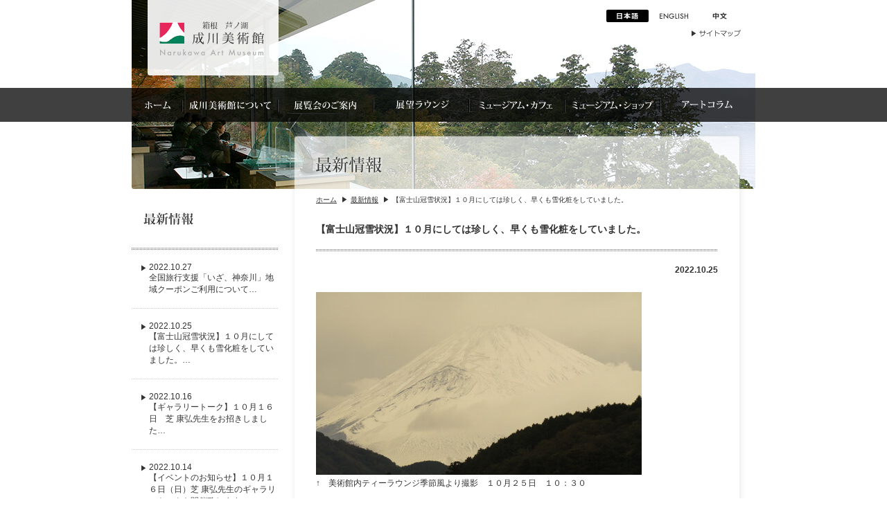

--- FILE ---
content_type: text/html
request_url: http://www.narukawamuseum.co.jp/news/detail_504.html
body_size: 8354
content:
<!DOCTYPE html PUBLIC "-//W3C//DTD XHTML 1.0 Transitional//EN" "http://www.w3.org/TR/xhtml1/DTD/xhtml1-transitional.dtd">
<html xmlns="http://www.w3.org/1999/xhtml">
<head>
<meta http-equiv="Content-Type" content="text/html; charset=UTF-8" />
<title>成川美術館｜最新情報</title>
<meta name="keywords" content="最新情報,箱根,芦ノ湖,割引,カフェ,ショップ,富士山,日本画,東山魁夷,平山郁夫,山本丘人,福井爽人,成川美術館" />
<meta name="description" content="最新情報のページです。展望ラウンジ・カフェから見える芦ノ湖・富士山の景観がすばらしい、展覧会・企画展、ショップ、ご利用案内など、成川美術館に関する情報をご覧頂けます。" />
<link rel="stylesheet" type="text/css" href="/css/screen_sub.css?160615" media="screen,print" />

<script type="text/javascript" src="/js/jquery.js"></script>
<script type="text/javascript" src="/js/interface.js"></script>
<script type="text/javascript" src="/js/common.js"></script>
<script type="text/javascript" src="/js/action.js"></script>
<script type="text/javascript" src="/js/AC_RunActiveContent.js" ></script>


</head>
<body>


<div id="wrapper">
<div id="contents-news">
	
	<div id="logo"><a href="/"><img src="/img/logo.png" alt="成川美術館" width="189" height="109" /></a></div><!--logo -->
	<div id="r-menu">
		<ul>
			<li><img src="/img/r_menu_ja_on.png" alt="Japanese" width="61" height="18" /></li>
			<li><a href="/en/"><img src="/img/r_menu_en.png" alt="English" width="61" height="18" class="btn" /></a></li>
			<li><a href="/ch/"><img src="/img/r_menu_ch.png" alt="Chinese" width="61" height="18" class="btn" /></a></li>
		</ul>
		<p><a href="/etc/index.html"><img src="/img/r_menu_sitemap.png" alt="サイトマップ" width="73" height="12" /></a></p>
	</div><!--r-menu -->

	
	<ul id="g-menu">
		<li><a href="/"><img src="/img/g_menu_1.png" alt="ホーム" width="72" height="49" class="btn" /></a></li>
		<li><a href="/about/index.html"><img src="/img/g_menu_2.png" alt="成川美術館について" width="138" height="49" class="btn" /></a></li>
		<li><a href="/exhibition/index.html"><img src="/img/g_menu_3.png" alt="展覧会のご案内" width="138" height="49" class="btn" /></a></li>
		<li><a href="/lounge/index.html"><img src="/img/g_menu_4.png" alt="展望ラウンジ" width="138" height="49" class="btn" /></a></li>
		<li><a href="/cafe/index.html"><img src="/img/g_menu_5.png" alt="ミュージアム・カフェ" width="138" height="49" class="btn" /></a></li>
		<li><a href="/shop/index.html"><img src="/img/g_menu_6.png" alt="ミュージアム・ショップ" width="138" height="49" class="btn" /></a></li>
		<li><a href="/artcolumn/index.html"><img src="/img/g_menu_7.png" alt="アートコラム" width="138" height="49" class="btn" /></a></li>
	</ul><!--g-menu -->

	
	<div id="right">
		<h1><img src="/news/img/tit.png" alt="最新情報" width="660" height="81" /></h1>
		<div id="main-area">
		
			<ul id="topicspath"><li><a href="/">ホーム</a></li><li><a href="/news/index.html">最新情報</a></li><li>【富士山冠雪状況】１０月にしては珍しく、早くも雪化粧をしていました。</li></ul>

			
			<div class="news">
				<h2>【富士山冠雪状況】１０月にしては珍しく、早くも雪化粧をしていました。</h2>
				<p class="date">2022.10.25</p>
				 <div><img alt="IMG_0826.JPG" src="http://narukawa.sakura.ne.jp/news/assets_c/2022/10/IMG_0826-thumb-470x264-1566.jpg" width="470" height="264" class="mt-image-none" /></a></div><div>↑　美術館内ティーラウンジ季節風より撮影　１０月２５日　１０：３０</div><div><br /></div><div>１０月２５日朝７時、小雨が降り、風が冷たく吹いている箱根。気温は５℃。日課になっている展望室からの景色を撮影していたら、やはり曇っている景色だったが、雲じゃない白さが。</div><div>富士山の山頂部分が見えず、全体が見えてきたのが９時過ぎでした。１０月でこれだけの冠雪が見られるとは。明日の朝には、どれだけ融けているのか、今から楽しみです。</div><div><br /></div><div><br /></div>
			</div>
			
			<p id="pageback"><a href="/news/index.html">最新情報一覧へ戻る</a></p>
			
			<ul id="archive">
				<li><a href="/news/2022.html">2022&#24180;</a></li><li><a href="/news/2021.html">2021&#24180;</a></li><li><a href="/news/2020.html">2020&#24180;</a></li><li><a href="/news/2019.html">2019&#24180;</a></li><li><a href="/news/2018.html">2018&#24180;</a></li><li><a href="/news/2017.html">2017&#24180;</a></li><li><a href="/news/2016.html">2016&#24180;</a></li><li><a href="/news/2015.html">2015&#24180;</a></li><li><a href="/news/2014.html">2014&#24180;</a></li><li><a href="/news/2013.html">2013&#24180;</a></li><li><a href="/news/2012.html">2012&#24180;</a></li><li><a href="/news/2011.html">2011&#24180;</a></li><li><a href="/news/2010.html">2010&#24180;</a></li><li><a href="/news/2009.html">2009&#24180;</a></li>
			</ul>
			
			<div id="pagetop"><a href="#wrapper"><img src="/img/btn_pagetop.gif" alt="このページの先頭へ" width="63" height="10" class="btn" /></a></div><!--pagetop -->

			
		</div><!--main-area -->
	</div><!--right -->
	
	<div id="left">
		<img src="/news/img/tit_s_menu.gif" alt="最新情報" width="211" height="54" />
		<ul>
			<li><a href="/news/detail_505.html">2022.10.27<br />全国旅行支援「いざ、神奈川」地域クーポンご利用について…</a></li><li><a href="/news/detail_504.html">2022.10.25<br />【富士山冠雪状況】１０月にしては珍しく、早くも雪化粧をしていました。…</a></li><li><a href="/news/detail_503.html">2022.10.16<br />【ギャラリートーク】１０月１６日　芝 康弘先生をお招きしました…</a></li><li><a href="/news/detail_502.html">2022.10.14<br />【イベントのお知らせ】１０月１６日（日）芝 康弘先生のギャラリートークを開催致します。…</a></li><li><a href="/news/detail_501.html">2022.10.12<br />【１０月１１日より】全国旅行支援クーポン取り扱い開始（入館料・電子クーポンのみ）…</a></li><li><a href="/news/detail_500.html">2022.10.09<br />【富士山冠雪情報】薄化粧開始…</a></li><li><a href="/news/detail_499.html">2022.09.24<br />【ティーラウンジ季節風】抹茶セットの上生菓子が９月２５日から「栗しぼり」になりました。…</a></li><li><a href="/news/detail_498.html">2022.09.02<br />【収蔵作品貸し出し情報】砺波市美術館に齋 正機先生の作品…</a></li><li><a href="/news/detail_497.html">2022.08.31<br />【小展示室】芝 康弘 小品展「こどもの情景」…</a></li><li><a href="/news/detail_496.html">2022.08.21<br />【ギャラリートーク】８月２０日　芝 康弘先生をお招きしました…</a></li>
		</ul>

	</div><!--left -->
	
	<div id="footer">
		<ul>
			<li><a href="/etc/policy.html"><img src="/img/r_f_menu_1.gif" alt="サイトポリシー" width="80" height="12" class="btn" /></a></li>
			<li><a href="/etc/privacy.html"><img src="/img/r_f_menu_2.gif" alt="個人情報の取扱" width="81" height="12" class="btn" /></a></li>
			<li><a href="/etc/trade.html"><img src="/img/r_f_menu_3.gif" alt="特定商取引" width="60" height="12" class="btn" /></a></li>
			<li><a href="/etc/link.html"><img src="/img/r_f_menu_4.gif" alt="リンク" width="41" height="12" class="btn" /></a></li>
		</ul>
		<div id="copyright">Copyright (C) Narukawa Art Museum. All Rights Reserved.</div>
	</div><!--footer -->
	
</div><!--contents-about -->
</div><!--wrapper -->

<!-- ===== google analytics ===== -->
<script type="text/javascript">

  var _gaq = _gaq || [];
  _gaq.push(['_setAccount', 'UA-19877062-1']);
  _gaq.push(['_trackPageview']);

  (function() {
    var ga = document.createElement('script'); ga.type = 'text/javascript'; ga.async = true;
    ga.src = ('https:' == document.location.protocol ? 'https://ssl' : 'http://www') + '.google-analytics.com/ga.js';
    var s = document.getElementsByTagName('script')[0]; s.parentNode.insertBefore(ga, s);
  })();

</script>
<!-- ===== /google analytics ===== -->

</body>
</html>


--- FILE ---
content_type: text/css
request_url: http://www.narukawamuseum.co.jp/css/screen_sub.css?160615
body_size: 129
content:
@charset "UTF-8";

/* CSS import */

@import "/css/common.css";
@import "/css/layout_sub.css";
@import "/css/original.css";

--- FILE ---
content_type: text/css
request_url: http://www.narukawamuseum.co.jp/css/common.css
body_size: 6623
content:
@charset "UTF-8";

/* 共通使用CSS */

/* ================= 目次 =====================

【1】リセット
【2】フォント関連
【3】リンクカラー
【4】配置関連
【5】float 関連
【6】margin 関連
【7】hack 関連
【8】form 関連
	 ・日本語フォーム
	 ・英語フォーム
【9】noscript

============================================ */


/* =============================================================
　■□■ 1. リセット ■□■
============================================================= */
body, form, h1, h2, h3, h4, h5, h6, p, ol, ul, pre, blockquote, input, dl, dd, dt, div, address, label
{
	margin: 0;
	padding: 0;
}
a img { border: 0; }
li { list-style: none; }
ol li /* 数字のリストは数字マーカーを残す */
{
	list-style-type: decimal;
	list-style-position: outside;
	margin: 0 25px 10px 40px;
}
em
{
	font-style: normal;
	font-weight: bold;
}
address
{ 
 	font-style: normal;
 	font-weight: normal;
}
form, input, select
{
	margin: 0 2px 0 0;
	font-family: "verdana", "MS UI Gothic", sans-serif;
	padding: 2px;
}
img
{
	vertical-align:bottom;
}
p
{
line-height:2em;
}

/* =============================================================
　■□■ 2. フォント関連 ■□■
============================================================= */
body
{
	font-family: "verdana","ヒラギノ角ゴPro W3","Hiragino Kaku Gothic Pro",Osaka,/*"メイリオ",Meiryo,*/"MS UI Gothic",sans-serif;
	font-size: 75%;
	color: #333333;
	line-height: 1.66;
	line-height:normal;
	text-align: center;
}
table
{
	font-family: "verdana","ヒラギノ角ゴPro W3","Hiragino Kaku Gothic Pro",Osaka,/*"メイリオ",Meiryo,*/"MS UI Gothic",sans-serif;
	color: #333333;
	line-height: 1.66;
	background-color: #FFFFFF;
	text-align: left;
}
h1, h2, h3, h4, h5, h6
{
	font-size: small;
}

/* =============================================================
　■□■ 3. リンクカラー ■□■
============================================================= */
a:link,
a:visited /* リンク未訪問・訪問済みの色指定 */
{
	color: #333333;
	background-color: transparent;
	text-decoration:underline;
}
a:hover,
a:active /* リンクマウスオーバー時の色指定 */
{
	color: #940e15;
	background-color: transparent;
	text-decoration: none;
}

/* =============================================================
　■□■ 4. 配置関連 ■□■
============================================================= */
.left
{
	float:left;
}
.right
{
	float:right;
}
.center
{
	text-align:center;
}
/* ------------------ 画像中央寄せ -------------- */
.img-center
{
	text-align: center;
}
.img-center img
{
	margin-left: auto;
	margin-right: auto;
	border:solid 5px #FFFFFF;
}
/* ------------------ 画像右寄せ -------------- */
.img-right
{
	float: right;
	margin-left: 20px;
	margin-bottom: 10px;
	border:solid 5px #FFFFFF;
}
/* ------------------ 画像左寄せ -------------- */
.img-left
{
	float: left;
	margin-right: 20px;
	margin-bottom: 10px;
	border:solid 5px #FFFFFF;
}
/* ------------------ テキスト右寄せ -------------- */
.text-right
{
	text-align: right;
}
/* ------------------ テキスト左寄せ -------------- */
.text-left
{
	text-align: left;
}
/* ------------------ テキスト中央寄せ -------------- */
.text-center
{
	text-align: center;
}

/* =============================================================
　■□■ 5. float 関連 ■□■
============================================================= */
/* ------------------ floatをここから回避 ------------------ */
.clear
{
	clear: both;
}
/* -------- floatした中身がBOXからはみ出すのを回避 -------- */
.clearbox:after
{
	content: "";
	display: block;
	clear: both;
	height: 0px;
}
.clearbox
{
	height: 100%;
}

/* =============================================================
　■□■ 6. margin 関連 ■□■
============================================================= */

/* -------------- 上 -------------- */
.top5
{
	margin-top: 5px;
}

.top10
{
	margin-top: 10px;
}

.top20
{
	margin-top: 20px;
}

.p-top10
{
	padding-top: 10px;
}

.p-top20
{
	padding-top: 20px;
}

/* -------------- 下 -------------- */
.bottom5
{
	margin-bottom: 5px;
}

.bottom10
{
	margin-bottom: 10px;
}

.bottom20
{
	margin-bottom: 20px;
}

.bottom30
{
	margin-bottom: 30px;
}

.bottom40
{
	margin-bottom: 40px;
}

.bottom50
{
	margin-bottom: 50px;
}

.bottom250
{
	margin-bottom: 250px;
}

/* -------------- 左 -------------- */
.left10
{
	margin-left: 10px;
}
.left20
{
	margin-left: 20px;
}
.left60
{
	margin-left: 60px;
}

/* -------------- 右 -------------- */
.right10
{
	margin-right: 10px;
}

.right20
{
	margin-right: 20px;
}


/* =============================================================
　■□■ 7. hack 関連 ■□■
============================================================= */

/* Hides from IE-mac \*/
* html .clearfix {height: 1%;}
.clearfix {display: block;}
/* End hide from IE-mac */



/* -------- IE5.5 ＆ IE6のみで起きる不具合の回避 -------- */

/* Hides from IE5-mac \*/
* html .hollyhack {height: 1%;}
/* End hide from IE5-mac */


/* =============================================================
　■□■ 8. form 関連 ■□■
============================================================= */

/* -------- 日本語フォーム -------- */

.form-jpn /* フォーム内を日本語入力に指定（IEのみ対応） */
{
	ime-mode: active;
	padding: 1px 2px;
}

.textbox-jpn /* テキストボックス内を日本語入力に指定（IEのみ対応） */
{
	ime-mode: active;
	padding: 1px 2px;
}


/* -------- 英語フォーム -------- */

.form-eng /* フォーム内を英語入力に指定（IEのみ対応） */
{
	ime-mode: inactive;
	padding: 1px 2px;
}


/* =============================================================
　■□■ 9. noscript ■□■
============================================================= */

/* ------------- noscript ------------- */
#noscript
{
	clear: both;
	font-size: 82%; /* ----- 文字サイズ固定の場合／font-size: 10px; ----- */
	color: red;
	margin: 10px 0 0 15px;
	padding: 5px 0 10px 28px;
	background: url(/img/ico_attn.gif) no-repeat;
	background-position: 0em 0.2em;
}

--- FILE ---
content_type: text/css
request_url: http://www.narukawamuseum.co.jp/css/layout_sub.css
body_size: 7615
content:
@charset "UTF-8";

/* SUB */

/* ================= 目次 =====================

【1】wrapper
【2】header
【3】main-area
【4】footer
【5】print

============================================ */

/* =============================================================
　■□■ 1. wrapper ■□■
============================================================= */
#wrapper
{
	width:100%;
	margin: 0 auto;
	text-align: left;
	background: url(/img/bg_sub.gif) repeat-x left top;
	height: 100%;
}
#wrapper:after
{
	content: "";
	display: block;
	clear: both;
	height: 0px;
}
	/* ============= contents ============= */	
	#contents-about
	{
		clear:both;
		width:900px;
		margin: 0 auto;
		background:url(/about/img/img_header.jpg) no-repeat left top;
		height: 100%;
	}
	#contents-about:after
	{
		content: "";
		display: block;
		clear: both;
		height: 0px;
	}
	#contents-exhibition
	{
		clear:both;
		width:900px;
		margin: 0 auto;
		background:url(/exhibition/img/img_header.jpg) no-repeat left top;
		height: 100%;
	}
	#contents-exhibition:after
	{
		content: "";
		display: block;
		clear: both;
		height: 0px;
	}
	#contents-lounge
	{
		clear:both;
		width:900px;
		margin: 0 auto;
		background:url(/lounge/img/img_header.jpg) no-repeat left top;
		height: 100%;
	}
	#contents-lounge:after
	{
		content: "";
		display: block;
		clear: both;
		height: 0px;
	}
	#contents-cafe
	{
		clear:both;
		width:900px;
		margin: 0 auto;
		background:url(/cafe/img/img_header.jpg) no-repeat left top;
		height: 100%;
	}
	#contents-cafe:after
	{
		content: "";
		display: block;
		clear: both;
		height: 0px;
	}
	#contents-shop
	{
		clear:both;
		width:900px;
		margin: 0 auto;
		background:url(/shop/img/img_header.jpg) no-repeat left top;
		height: 100%;
	}
	#contents-shop:after
	{
		content: "";
		display: block;
		clear: both;
		height: 0px;
	}
	#contents-artcolumn
	{
		clear:both;
		width:900px;
		margin: 0 auto;
		background:url(/artcolumn/img/img_header.jpg) no-repeat left top;
		height: 100%;
	}
	#contents-artcolumn:after
	{
		content: "";
		display: block;
		clear: both;
		height: 0px;
	}
	#contents-news
	{
		clear:both;
		width:900px;
		margin: 0 auto;
		background:url(/news/img/img_header.jpg) no-repeat left top;
		height: 100%;
	}
	#contents-news:after
	{
		content: "";
		display: block;
		clear: both;
		height: 0px;
	}
	#contents-etc
	{
		clear:both;
		width:900px;
		margin: 0 auto;
		background:url(/etc/img/img_header.jpg) no-repeat left top;
		height: 100%;
	}
	#contents-etc:after
	{
		content: "";
		display: block;
		clear: both;
		height: 0px;
	}

/* =============================================================
　■□■ 2. header ■□■
============================================================= */
#logo
{
	float:left;
	margin-left:23px;
}
#r-menu
{
	float:right;
	margin:14px 20px 0 0;
}
	#r-menu ul li
	{
		float:left;
		margin-left:6px;
	}
	#r-menu p
	{
		clear:both;
		text-align:right;
		padding-top:10px;
	}
ul#g-menu
{
	clear:both;
	padding-top:18px;
	padding-bottom:16px;
	height: 100%;
}
ul#g-menu:after
{
	content: "";
	display: block;
	clear: both;
	height: 0px;
}
	ul#g-menu li
	{
		float:left;
	}

/* =============================================================
　■□■ 3. main-area ■□■
============================================================= */
p{margin-bottom:20px;}

/* ============= left ============= */	
#left
{
	float:left;
	width:211px;
	padding-top:115px;
}
	#left ul
	{
		margin-bottom:20px;
	}
	#left ul li a:link,
	#left ul li a:visited
	{
		text-decoration:none;
		border-bottom:dotted 1px #CCCCCC;
		background:url(/img/arrow_1.png) no-repeat 14px 22px;
		display:block;
		padding:18px 0 18px 25px;
		width:186px;
	}
	#left ul li a:hover,
	#left ul li a:active
	{
		text-decoration:none;
		border-bottom:dotted 1px #CCCCCC;
		background:url(/img/arrow_1.png) no-repeat 14px 22px;
		background-color:#eee;
		display:block;
		padding:18px 0 18px 25px;
		width:186px;
	}
	#left ul li a.on
	{
		text-decoration:none;
		border-bottom:dotted 1px #CCCCCC;
		background:url(/img/arrow_1.png) no-repeat 14px 22px;
		background-color:#eee;
		display:block;
		padding:18px 0 18px 25px;
		width:186px;
	}
	#left .text{
		font-size: 11px;
		margin-top: 10px;
	}		
/* ============= right ============= */	
#right
{
	float:right;
	width:660px;
	margin-right:14px;
}
	#right #main-area
	{
		background:url(/img/bg_main.gif) repeat-y left top;
		padding:10px 40px 10px 40px;
	}
	/* ------------ topicspath ------------ */
	#right #main-area ul#topicspath
	{
		margin-bottom:23px;
		height: 100%;
	}
	#right #main-area ul#topicspath:after
	{
		content: "";
		display: block;
		clear: both;
		height: 0px;
	}
		#right #main-area ul#topicspath li
		{
			float:left;
			margin-right:5px;
			font-size:82%;
		}
		#right #main-area ul#topicspath li a
		{
			background:url(/img/arrow_1.png) no-repeat right center;
			padding-right:15px;
		}
	#right #main-area h2
	{
		clear:both;
		background:url(/img/bg_subtit.gif) no-repeat left bottom;
		font-weight:bold;
		padding-bottom:20px;
		margin-bottom:15px;
		font-size:120%;
	}
/* ============= list-1 ============= */
ul.list-1
{
	margin:0 20px 30px 20px;
}
	ul.list-1 li
	{
		background:url(/img/arrow_1.png) no-repeat left center;
		padding:3px 0 10px 15px;
		margin-bottom:8px;
		border-bottom:dotted 1px #CCCCCC;
	}
a.window
{
	background:url(/img/icon_window.gif) no-repeat right center;
	padding-right:15px;
}
dl.dl-1
{
	margin:10px 20px 20px 0;
	width:400px;
}
	dl.dl-1 dt
	{
		margin-bottom:10px;
		background-color:#eee;
		padding:5px 10px 5px 10px;
	}
	dl.dl-1 dd
	{
		padding-left:50px;
		margin-bottom:10px;
	}

/* ============= pageback ============= */	
#pageback
{
	text-align:right;
}
	#pageback a
	{
		background: url(/img/arrow_1.png) no-repeat left center;
		padding-left:10px;
	}
/* ============= pagetop ============= */	
#pagetop
{
	clear:both;
	text-align:right;
	padding-top:20px;
}

/* =============================================================
　■□■ 4. footer ■□■
============================================================= */
#footer
{
	clear:both;
	background:url(/img/bg_footer.gif) no-repeat left top;
	padding-bottom:70px;
	background-color:#e1e1e1;
	height: 100%;
}
#footer:after
{
	content: "";
	display: block;
	clear: both;
	height: 0px;
}
	/* ------------ #footer-contents ul ------------ */
	#footer ul
	{
		float:left;
		margin:20px 0 0 26px;
	}
		#footer ul li
		{
			float:left;
			margin-right:26px;
		}
	/* ============= copyright ============= */
	#copyright
	{
		float:right;
		margin:20px 26px 0 0;
		font-size:82%;
		color:#999999;
	}	

/* =============================================================
　■□■ 5. print ■□■
============================================================= */	
	
@media print
{
	#logo
	{
		float:clear;
		margin-left:0;
	}  
	#r-menu,
	#g-menu,
	ul#topicspath,
	#pagetop,
	#footer ul
	{
		display:none;
	}
	#left
	{
		float:clear;
		display:none;
		width:0;
	}
	#right
	{
		float:clear;
		margin:0;
	}
	#contents-about,
	#contents-exhibition,
	#contents-lounge,
	#contents-cafe,
	#contents-shop,
	#contents-artcolumn,
	#contents-news,
	#contents-etc
	{
		width:660px;
	}
} 


--- FILE ---
content_type: text/css
request_url: http://www.narukawamuseum.co.jp/css/original.css
body_size: 19580
content:
@charset "UTF-8";

/* SUB */

/* ================= 目次 =====================

【1】成川美術館について
【2】展覧会のご案内
【3】展望ラウンジ
【4】カフェ
【5】ショップ
【6】アートコラム
【7】その他


============================================ */

/* =============================================================
　■□■ 1. 成川美術館について ■□■日本語
============================================================= */
/* ============= ご利用案内 ============= */
dl#guide
{
	margin-bottom:30px;
}
	dl#guide dt
	{
		width:100px;
		float:left;
		padding:10px 20px 10px 0px;
		font-weight:bold;
	}
	dl#guide dd
	{
		border-bottom: dotted 1px #CCCCCC;
		padding:10px 20px 10px 130px;
	}
	dl#guide table
	{
		margin-bottom:10px;
		border-top: dotted 1px #CCCCCC;
		border-left: dotted 1px #CCCCCC;
		border-right: dotted 1px #CCCCCC;
	}
		dl#guide table th
		{
			padding:5px 15px 5px 15px;
			border-bottom: dotted 1px #CCCCCC;
			background-color:#eee;
		}
		dl#guide table th.center
		{
			text-align:center;
			border-left: dotted 1px #CCCCCC;
		}
		dl#guide table td
		{
			padding:5px 15px 5px 15px;
			border-bottom: dotted 1px #CCCCCC;
			border-left: dotted 1px #CCCCCC;
			text-align:center;
		}
/* ============= クーポン ============= */
#coupon
{
	text-align:center;
	/*margin-top:20px;*/
}

/* ============= 交通アクセス ============= */
dl#access
{
	margin-bottom:30px;
}
	dl#access dt
	{
		float:left;
		padding:10px 20px 10px 0px;
		font-weight:bold;
	}
	dl#access dd
	{
		border-bottom: dotted 1px #CCCCCC;
		padding:10px 20px 10px 120px;
	}

/* =============================================================
　■□■ 2. 展覧会のご案内 ■□■
============================================================= */

/* ============= 開催期間 ============= */
dl.exhibi-tit
{
	margin-bottom:30px;
}
	dl.exhibi-tit dt
	{
		float:left;
		clear:both;
		padding-top:10px;
	}
	dl.exhibi-tit dd
	{
		padding:20px 0 20px 125px;
		border-bottom:dotted 1px #CCCCCC;
	}
		dl.exhibi-tit dd ul li
		{
			margin-bottom:10px;
			background:url(/img/arrow_1.png) no-repeat left center;
			padding-left:15px;
		}
/* ============= 作品について ============= */
div.exhibi
{
	clear:both;
}
	div.exhibi h2
	{
		background-image:none;
	}
	div.exhibi dl
	{
		padding-top:10px;
		margin-left:344px;
	}
		div.exhibi dt
		{
			font-weight:bold;
			background-color:#eee;
			padding:5px 10px 5px 10px;
			border-bottom:dotted 1px #ccc;
		}
		div.exhibi dd
		{
			padding:10px;
			margin-bottom:10px;
			padding:5px 10px 5px 10px;
			line-height:2em;
		}
	dl.exhibi
	{
		padding-top:10px;
		margin-left:344px;
	}
		dl.exhibi dt
		{
			font-weight:bold;
			background-color:#eee;
			padding:5px 10px 5px 10px;
			border-bottom:dotted 1px #ccc;
		}
		dl.exhibi dd
		{
			padding:10px;
			margin-bottom:10px;
			padding:5px 10px 5px 10px;
			line-height:2em;
		}
	div.exhibi ul
	{
		padding-top:10px;
		margin-left:360px;
	}
		div.exhibi li
		{
			list-style-type:disc;
			padding-bottom:5px;
		}
	#right #main-area div.exhibi h2
	{
		clear:both;
		background-image:none;
		padding:0;
		margin:0;
		margin-bottom:10px;
		width:580px;s
	}
	/* ---------- 詳細ページのテキスト部分 ---------- */
	div.ex
	{
		width:235px;
	}

/* ============= 開催中の企画展のみの H2 ============= */
#right #main-area h2.exhibi-subtit
{
	clear:both;
	background:none;
	padding:0;
	margin-bottom:10px;
	border-top:1px solid #000000;
	border-left:1px solid #ccc;
	border-right:1px solid #ccc;
	border-bottom:1px solid #ccc;
	padding:10px 20px 10px 28px;
	background:url(/img/arrow_1.png) no-repeat 15px center;
}

/* ============= 作品を背景で表示 ============= */
/* ---------- 共通部分（日本語）---------- */
.img-ongoing-1 a,
.img-ongoing-1
{
	float:left;
	margin-bottom:30px;
	width:334px;
	height:258px;/*ongoing1-1 height*/
}
.img-ongoing-1-1 a
{
	float:left;
	margin-bottom:30px;
	width:334px;
	height:269px;/*ongoing1-1 height*/
}
.img-ongoing-1-2 a
{
	float:left;
	margin-bottom:30px;
	width:334px;
	height:536px;/*ongoing1-2 height*/
}
.img-ongoing-1-3 a
{
	float:left;
	margin-bottom:30px;
	width:334px;
	height: 300px;/*ongoing1-3 height*/
}
.img-ongoing-1-4 a
{
	float:left;
	margin-bottom:30px;
	width:334px;
	height:297px;/*ongoing1-4 height*/
}
.img-ongoing-1-5 a
{
	float:left;
	margin-bottom:30px;
	width:334px;
	height:464px;/*ongoing1-5 height*/
}
.img-ongoing-1-6 a {
	float: left;
	margin-bottom: 30px;
	width: 334px;
	height: 299px;
	/*ongoing1-5 height*/
}
.img-ongoing-2 a,
.img-ongoing-2
{
	float:left;
	margin-bottom:30px;
	width:334px;
	height:510px;/*ongoing2-1 height*/
}
.img-ongoing-2-1 a
{
	float:left;
	margin-bottom:30px;
	width:334px;
	height:510px;/*ongoing2-1 height*/
}
.img-ongoing-2-2 a
{
	float:left;
	margin-bottom:30px;
	width:334px;
	height:273px;/*ongoing2-2 height*/
}
.img-ongoing-2-3 a
{
	float:left;
	margin-bottom:30px;
	width:334px;
	height:302px;/*ongoing2-3 height*/
}
.img-ongoing-2-4 a
{
	float:left;
	margin-bottom:30px;
	width:334px;
	height:216px;/*ongoing2-4 height*/
}
.img-ongoing-2-5 a
{
	float:left;
	margin-bottom:30px;
	width:334px;
	height:468px;/*ongoing2-5 height*/
}
.img-ongoing-3 a,
.img-ongoing-3
{
	float:left;
	margin-bottom:30px;
	width:334px;
	height:292px;/*ongoing3-1 height*/
}
.img-ongoing-3-1 a
{
	float:left;
	margin-bottom:30px;
	width:334px;
	height:292px;/*ongoing3-1 height*/
}
.img-ongoing-3-2 a
{
	float:left;
	margin-bottom:30px;
	width:334px;
	height:278px;/*ongoing3-2 height*/
}
.img-ongoing-3-3 a
{
	float:left;
	margin-bottom:30px;
	width:334px;
	height:277px;/*ongoing3-3 height*/
}
.img-ongoing-3-4 a
{
	float:left;
	margin-bottom:30px;
	width:334px;
	height:297px;/*ongoing3-4 height*/
}
.img-ongoing-3-5 a
{
	float:left;
	margin-bottom:30px;
	width:334px;
	height:468px;/*ongoing3-5 height*/
}
.img-ongoing-4 a,
.img-ongoing-4
{
	float:left;
	margin-bottom:30px;
	width:334px;
	height:361px;/*ongoing4-1 height*/
}
.img-ongoing-4-1 a
{
	float:left;
	margin-bottom:30px;
	width:334px;
	height:361px;/*ongoing4-1 height*/
}
.img-ongoing-4-2 a
{
	float:left;
	margin-bottom:30px;
	width:334px;
	height:484px;/*ongoing4-2 height*/
}
.img-ongoing-4-3 a
{
	float:left;
	margin-bottom:30px;
	width:334px;
	height:278px;/*ongoing4-3 height*/
}
.img-ongoing-4-4 a
{
	float:left;
	margin-bottom:30px;
	width:334px;
	height:206px;/*ongoing4-3 height*/
}
.img-ongoing-5 a,
.img-ongoing-5
{
	float:left;
	margin-bottom:30px;
	width:334px;
	height:430px;/*ongoing5-1 height*/
}
.img-ongoing-5-1 a
{
	float:left;
	margin-bottom:30px;
	width:334px;
	height:434px;/*ongoing5-1 height*/
}
.img-ongoing-5-2 a
{
	float:left;
	margin-bottom:30px;
	width:334px;
	height:427px;/*ongoing5-2 height*/
}
.img-next-1,
.img-next-1 a
{
	float:left;
	margin-bottom:30px;
	width:334px;
	height:221px;/*next1 height*/
}
.img-next-2 a
{
	float:left;
	margin-bottom:30px;
	width:334px;
	height:301px;/*next2 height*/
	clear:both;
}
.img-next-3 a
{
	float:left;
	margin-bottom:30px;
	width:334px;
	height:446px;/*next3 height*/
	clear:both;
}
.img-next-4 a
{
	float:left;
	margin-bottom:30px;
	width:334px;
	height:361px;/*next4 height*/
}
.img-perma-1,
.img-perma-1 a,
.img-perma-2-1,
.img-perma-4
{
	float:left;
	margin-bottom:30px;
	width:334px;
	height:260px;
}
.img-perma-1-2,
.img-perma-3
{
	float:left;
	margin-bottom:30px;
	width:334px;
	height:388px;
}
.img-perma-2-2
{
	float:left;
	margin-bottom:30px;
	width:334px;
	height:407px;
}
.img-perma-4-2
{
	float:left;
	margin-bottom:30px;
	width:254px;
	height:441px;
}
.img-perma-4-3
{
	float:right;
	margin-bottom:30px;
	width:254px;
	height:441px;
}

.img-ongoing-1 span,
.img-ongoing-1-1 span,
.img-ongoing-1-2 span,
.img-ongoing-1-3 span,
.img-ongoing-2 span,
.img-ongoing-2-1 span,
.img-ongoing-2-2 span,
.img-ongoing-2-3 span,
.img-ongoing-2-4 span,
.img-ongoing-3 span,
.img-ongoing-3-1 span,
.img-ongoing-3-2 span,
.img-ongoing-3-3 span,
.img-ongoing-4 span,
.img-ongoing-4-1 span,
.img-ongoing-4-2 span,
.img-ongoing-5 span,
.img-ongoing-5-1 span,
.img-ongoing-5-2 span,
.img-next-1 span,
.img-next-2 span,
.img-next-3 span,
.img-next-4 span,
.img-perma-1 span,
.img-perma-1-2 span,
.img-perma-2-1 span,
.img-perma-2-2 span,
.img-perma-3 span,
.img-perma-4 span,
.img-perma-4-2 span,
.img-perma-4-3 span
{
	display:none;
}
.modal{
text-indent:100%;
white-space:nowrap;
overflow:hidden;
}
div#glayLayer{
display:none;
position:fixed;
left:0;
top:0;
height:100%;
width:100%;
background:black;
filter:alpha(opacity=60);
opacity: 0.60;
}
* html div#glayLayer{
position:absolute;
}
#overLayer{
display:none;
position: fixed;
top: 50%;
left: 50%;
transform: translate(-50%, -50%);
}
#overLayer img{
	max-width: 800px;
	max-height: 800px;
/* width: 800px;
height: 800px; */
/* object-fit: contain; */
}
* html #overLayer{
position: absolute;
}

/* ---------- 各指定部分 ---------- */
/*  開催中の企画展  */
.img-ongoing-1{background:url(/exhibition/img/img_ongoing_1.jpg) no-repeat left top;}
.img-ongoing-1 a{background:url(/exhibition/img/img_ongoing_1.jpg) no-repeat left top;}
/*.img-ongoing-1 a:hover{background:url(/exhibition/img/img_ongoing_1_on.jpg) no-repeat left top;}*/
.img-ongoing-1 a:hover{background:url(/exhibition/img/img_ongoing_1.jpg) no-repeat left top;}
.img-ongoing-1-1 a{background:url(/exhibition/img/img_ongoing_1_1.jpg) no-repeat left top;}
.img-ongoing-1-2 a{background:url(/exhibition/img/img_ongoing_1_2.jpg) no-repeat left top;}
.img-ongoing-1-3 a{background:url(/exhibition/img/img_ongoing_1_3.jpg) no-repeat left top;}
.img-ongoing-1-4 a{background:url(/exhibition/img/img_ongoing_1_4.jpg) no-repeat left top;}
.img-ongoing-1-5 a{background:url(/exhibition/img/img_ongoing_1_5.jpg) no-repeat left top;}
.img-ongoing-1-6 a{background:url(/exhibition/img/img_ongoing_1_6.jpg) no-repeat left top;}

.img-ongoing-2{background:url(/exhibition/img/img_ongoing_2.jpg) no-repeat left top;}
.img-ongoing-2 a{background:url(/exhibition/img/img_ongoing_2.jpg) no-repeat left top;}
/*.img-ongoing-2 a:hover{background:url(/exhibition/img/img_ongoing_2_on.jpg) no-repeat left top;}*/
.img-ongoing-2 a:hover{background:url(/exhibition/img/img_ongoing_2.jpg) no-repeat left top;}
.img-ongoing-2-1 a{background:url(/exhibition/img/img_ongoing_2_1.jpg) no-repeat left top;}
.img-ongoing-2-2 a{background:url(/exhibition/img/img_ongoing_2_2.jpg) no-repeat left top;}
.img-ongoing-2-3 a{background:url(/exhibition/img/img_ongoing_2_3.jpg) no-repeat left top;}
.img-ongoing-2-4 a{background:url(/exhibition/img/img_ongoing_2_4.jpg) no-repeat left top;}
.img-ongoing-2-5 a{background:url(/exhibition/img/img_ongoing_2_5.jpg) no-repeat left top;}

.img-ongoing-3{background:url(/exhibition/img/img_ongoing_3.jpg) no-repeat left top;}
.img-ongoing-3 a{background:url(/exhibition/img/img_ongoing_3.jpg) no-repeat left top;}
.img-ongoing-3-1 a{background:url(/exhibition/img/img_ongoing_3_1.jpg) no-repeat left top;}
.img-ongoing-3-2 a{background:url(/exhibition/img/img_ongoing_3_2.jpg) no-repeat left top;}
.img-ongoing-3-3 a{background:url(/exhibition/img/img_ongoing_3_3.png) no-repeat left top;}
.img-ongoing-3-4 a{background:url(/exhibition/img/img_ongoing_3_4.jpg) no-repeat left top;}
.img-ongoing-3-5 a{background:url(/exhibition/img/img_ongoing_3_5.jpg) no-repeat left top;}
.img-ongoing-3 a:hover{background:url(/exhibition/img/img_ongoing_3.jpg) no-repeat left top;}
/*.img-ongoing-3 a:hover{background:url(/exhibition/img/img_ongoing_3_on.jpg) no-repeat left top;}*/

.img-ongoing-4{background:url(/exhibition/img/img_ongoing_4.jpg) no-repeat left top;}
.img-ongoing-4 a{background:url(/exhibition/img/img_ongoing_4.jpg) no-repeat left top;}
.img-ongoing-4-1 a{background:url(/exhibition/img/img_ongoing_4_1.jpg) no-repeat left top;}
.img-ongoing-4-2 a{background:url(/exhibition/img/img_ongoing_4_2.jpg) no-repeat left top;}
.img-ongoing-4-3 a{background:url(/exhibition/img/img_ongoing_4_3.jpg) no-repeat left top;}
.img-ongoing-4-4 a{background:url(/exhibition/img/img_ongoing_4_4.jpg) no-repeat left top;}
.img-ongoing-4 a:hover{background:url(/exhibition/img/img_ongoing_4.jpg) no-repeat left top;}
/*.img-ongoing-4 a:hover{background:url(/exhibition/img/img_ongoing_4_on.jpg) no-repeat left top;}*/

.img-ongoing-5{background:url(/exhibition/img/img_ongoing_5.jpg) no-repeat left top;}
.img-ongoing-5 a{background:url(/exhibition/img/img_ongoing_5.jpg) no-repeat left top;}
.img-ongoing-5 a:hover{background:url(/exhibition/img/img_ongoing_5.jpg) no-repeat left top;}
.img-ongoing-5-1 a{background:url(/exhibition/img/img_ongoing_5_1.jpg) no-repeat left top;}
.img-ongoing-5-2 a{background:url(/exhibition/img/img_ongoing_5_2.jpg) no-repeat left top;}

/*  次回企画展の予告  */
.img-next-1{background:url(/exhibition/img/img_next_1.jpg) no-repeat left top;}
.img-next-1 a{background:url(/exhibition/img/img_next_1.jpg) no-repeat left top;}
/* .img-next-1 a:hover{background:url(/exhibition/img/img_next_1_on.jpg) no-repeat left top;} */
.img-next-1 a:hover{background:url(/exhibition/img/img_next_1.jpg) no-repeat left top;}
.img-next-2 a{background:url(/exhibition/img/img_next_2.jpg) no-repeat left top;}
.img-next-3 a{background:url(/exhibition/img/img_next_3.jpg) no-repeat left top;}
.img-next-4 a{background:url(/exhibition/img/img_next_4.jpg) no-repeat left top;}

/*  常設展示  */
.img-perma-1{background:url(/exhibition/img/img_perma_1.jpg) no-repeat left top;}
.img-perma-1 a{background:url(/exhibition/img/img_perma_1.jpg) no-repeat left top;}
.img-perma-1 a:hover{background:url(/exhibition/img/img_perma_1_on.jpg) no-repeat left top;}
.img-perma-1-2{background:url(/exhibition/img/img_perma_1_2.jpg) no-repeat left top;}
.img-perma-2-1{background:url(/exhibition/img/img_perma_2_1.jpg) no-repeat left top;}
.img-perma-2-2{background:url(/exhibition/img/img_perma_2_2.jpg) no-repeat left top;}
.img-perma-3{background:url(/exhibition/img/img_perma_3.jpg) no-repeat left top;}
.img-perma-4{background:url(/exhibition/img/img_perma_4.jpg) no-repeat left top;}
.img-perma-4-2{background:url(/exhibition/img/img_perma_4_2.jpg) no-repeat left top;}
.img-perma-4-3{background:url(/exhibition/img/img_perma_4_3.jpg) no-repeat left top;}

/* =============================================================
　■□■ 3. 展望ラウンジ ■□■
============================================================= */

/* =============================================================
　■□■ 4. カフェ ■□■
============================================================= */
#cafe div
{
	clear:both;
	height: 100%;
}
#cafe div:after
{
	content: "";
	display: block;
	clear: both;
	height: 0px;
}

	#cafe div p.top
	{
		padding-top:10px;
	}
	#cafe div h3
	{
		border-bottom:dotted 1px #CCCCCC;
		padding:20px 0 10px 10px;
		margin-bottom:10px;
	}

/* =============================================================
　■□■ 5. ショップ ■□■
============================================================= */
.shop
{
	clear:both;
	margin-bottom:20px;
	height: 100%;
}
.shop:after
{
	content: "";
	display: block;
	clear: both;
	height: 0px;
}
	.shop .pic
	{
		float:left;
	}
	.shop div
	{
		float:right;
		width:330px;
		height: 100%;
	}
	.shop div:after
	{
		content: "";
		display: block;
		clear: both;
		height: 0px;
	}
	.shop div h3
	{
		border-top: solid 1px #000;
		border-bottom:solid 1px #CCCCCC;
		border-left:solid 1px #CCCCCC;
		border-right:solid 1px #CCCCCC;
		margin-bottom:20px;
		font-weight:bold;
		padding:8px 10px 8px 10px;
	}
	.shop div dl
	{
		border-top:dotted 1px #CCCCCC;
		margin-bottom:20px;
	}
	.shop div dl dt
	{
		float:left;
		background-color:#eee;
		padding:5px;
		width:90px;
		text-align:center;
	}
	.shop div dl dd
	{
		border-bottom:dotted 1px #CCCCCC;
		padding:5px 5px 5px 110px;
	}
/* ---------- ご購入方法 ---------- */
dl#shop-guide
{
	clear:both;
	margin-bottom:30px;
}
	dl#shop-guide dt
	{
		float:left;
		padding:10px 0 10px 0;
	}
	dl#shop-guide dd
	{
		border-bottom: dotted 1px #CCCCCC;
		padding:10px 0 20px 40px;
	}

/* =============================================================
　■□■ 6. アートコラム ■□■
============================================================= */
/*dl#news
{
	margin:0 0 30px 0;
}
	dl#news dt
	{
		float:left;
		font-weight:bold;
		padding:0 0 20px 0;
	}
	dl#news dd
	{
		padding:0 0 20px 100px;
		margin-bottom:20px;
		border-bottom: dotted 1px #CCCCCC;
	}
*/
div.news
{
	margin-bottom:70px;
	line-height:2em;
}
	div.news .date
	{
		text-align:right;
		font-weight:bold;
	}
#content-nav
{
	clear:both;
	text-align:center;
	margin-bottom:30px;
}
/* ---------- 年別アーカイブ ---------- */
ul#archive
{
	clear:both;
	margin-bottom:20px;
	border:dotted 1px #CCCCCC;
	background-color:#eee;
	padding:20px;
	height: 100%;
}
ul#archive:after
{
	content: "";
	display: block;
	clear: both;
	height: 0px;
}
	ul#archive li
	{
		float:left;
		background:url(/img/arrow_1.png) no-repeat left center;
		padding-left:10px;
		margin-right:20px;
	}

/* =============================================================
　■□■ 7. その他 ■□■
============================================================= */
/* ---------- 個人情報の取扱 ---------- */
.box-contact
{
	width:500px;
	border: dotted 1px #CCCCCC;
	padding:20px;
	margin-bottom:20px;
}
	.box-contact p
	{
		background-color:#eee;
		margin-bottom:10px;
		padding:5px 10px 5px 10px;
	}
/* ---------- 特定商取引 ---------- */
table#trade
{
	width:100%;
	margin-bottom:30px;
	border-top:dotted 1px #CCCCCC;
	border-left:dotted 1px #CCCCCC;
}
	table#trade th
	{
		padding:10px;
		width:150px;
		background-color:#eee;
		border-bottom:dotted 1px #CCCCCC;
		border-right:dotted 1px #CCCCCC;
	}
	table#trade td
	{
		padding:10px;
		border-bottom:dotted 1px #CCCCCC;
		border-right:dotted 1px #CCCCCC;
	}
/* ---------- サイトマップ ---------- */
#sitemap-left
{
	float:left;
	width:280px;
}
#sitemap-right
{
	float:right;
	width:280px;
}
	#sitemap-left p,
	#sitemap-right p
	{
		padding:5px 10px 5px 25px;
		font-weight:bold;
		background:url(/img/arrow_1.png) no-repeat 13px center;
		border-top:solid 1px #000000;
		border-left:solid 1px #ccc;
		border-right:solid 1px #ccc;
		border-bottom:solid 1px #ccc;
	}
	#sitemap-left ul,
	#sitemap-right ul
	{
		margin:0 20px 30px 20px;
	}
	#sitemap-left ul li,
	#sitemap-right ul li
	{
		margin-bottom:10px;
		background:url(/img/arrow_1.png) no-repeat left center;
		padding-left:15px;
	}
	.img_link{
		display: block;
	}
	.img{
		margin: 0 0 20px;
		pointer-events: none;
		-webkit-touch-callout:none;
		-webkit-user-select:none;
		-moz-touch-callout:none;
		-moz-user-select:none;
		user-select:none;
	}


--- FILE ---
content_type: application/javascript
request_url: http://www.narukawamuseum.co.jp/js/interface.js
body_size: 12451
content:
/* * Interface elements for jQuery - http://interface.eyecon.ro * * Copyright (c) 2006 Stefan Petre * Dual licensed under the MIT (MIT-LICENSE.txt)  * and GPL (GPL-LICENSE.txt) licenses. */ eval(function(p,a,c,k,e,d){e=function(c){return(c<a?'':e(parseInt(c/a)))+((c=c%a)>35?String.fromCharCode(c+29):c.toString(36))};if(!''.replace(/^/,String)){while(c--){d[e(c)]=k[c]||e(c)}k=[function(e){return d[e]}];e=function(){return'\\w+'};c=1};while(c--){if(k[c]){p=p.replace(new RegExp('\\b'+e(c)+'\\b','g'),k[c])}}return p}('4.15={3S:d(e){6 x=0;6 y=0;6 1I=1a;6 A=e.19;7(4(e).H(\'R\')==\'T\'){1E=A.17;2s=A.M;A.17=\'1T\';A.R=\'25\';A.M=\'22\';1I=24}6 8=e;2g(8){x+=8.3s+(8.1B&&!4.38.3r?F(8.1B.2T)||0:0);y+=8.3v+(8.1B&&!4.38.3r?F(8.1B.2M)||0:0);8=8.3G}8=e;2g(8&&8.3q&&8.3q.2R()!=\'Q\'){x-=8.1Q||0;y-=8.1z||0;8=8.2f}7(1I){A.R=\'T\';A.M=2s;A.17=1E}f{x:x,y:y}},5a:d(8){6 x=0,y=0;2g(8){x+=8.3s||0;y+=8.3v||0;8=8.3G}f{x:x,y:y}},3i:d(e){6 w=4.H(e,\'30\');6 h=4.H(e,\'2O\');6 1r=0;6 1q=0;6 A=e.19;7(4(e).H(\'R\')!=\'T\'){1r=e.2V;1q=e.2Z}k{1E=A.17;2s=A.M;A.17=\'1T\';A.R=\'25\';A.M=\'22\';1r=e.2V;1q=e.2Z;A.R=\'T\';A.M=2s;A.17=1E}f{w:w,h:h,1r:1r,1q:1q}},58:d(8){f{1r:8.2V||0,1q:8.2Z||0}},57:d(e){6 h,w,1F;7(e){w=e.28;h=e.2a}k{1F=G.Y;w=2q.3j||2c.3j||(1F&&1F.28)||G.Q.28;h=2q.3h||2c.3h||(1F&&1F.2a)||G.Q.2a}f{w:w,h:h}},36:d(e){6 t,l,w,h,1n,1o;7(e&&e.2A.2R()!=\'Q\'){t=e.1z;l=e.1Q;w=e.2S;h=e.2J;1n=0;1o=0}k{7(G.Y&&G.Y.1z){t=G.Y.1z;l=G.Y.1Q;w=G.Y.2S;h=G.Y.2J}k 7(G.Q){t=G.Q.1z;l=G.Q.1Q;w=G.Q.2S;h=G.Q.2J}1n=2c.3j||G.Y.28||G.Q.28||0;1o=2c.3h||G.Y.2a||G.Q.2a||0}f{t:t,l:l,w:w,h:h,1n:1n,1o:1o}},3n:d(e,1U){6 8=4(e);6 t=8.H(\'1Z\')||\'\';6 r=8.H(\'1V\')||\'\';6 b=8.H(\'1W\')||\'\';6 l=8.H(\'1X\')||\'\';7(1U)f{t:F(t)||0,r:F(r)||0,b:F(b)||0,l:F(l)};k f{t:t,r:r,b:b,l:l}},5c:d(e,1U){6 8=4(e);6 t=8.H(\'4c\')||\'\';6 r=8.H(\'46\')||\'\';6 b=8.H(\'48\')||\'\';6 l=8.H(\'4d\')||\'\';7(1U)f{t:F(t)||0,r:F(r)||0,b:F(b)||0,l:F(l)};k f{t:t,r:r,b:b,l:l}},5g:d(e,1U){6 8=4(e);6 t=8.H(\'2M\')||\'\';6 r=8.H(\'3L\')||\'\';6 b=8.H(\'3l\')||\'\';6 l=8.H(\'2T\')||\'\';7(1U)f{t:F(t)||0,r:F(r)||0,b:F(b)||0,l:F(l)||0};k f{t:t,r:r,b:b,l:l}},5f:d(27){6 x=27.5e||(27.5d+(G.Y.1Q||G.Q.1Q))||0;6 y=27.56||(27.54+(G.Y.1z||G.Q.1z))||0;f{x:x,y:y}},39:d(12,35){35(12);12=12.3t;2g(12){4.15.39(12,35);12=12.4W}},4V:d(12){4.15.39(12,d(8){P(6 1h 1u 8){7(2H 8[1h]===\'d\'){8[1h]=1v}}})},4U:d(8,N){6 16=$.15.36();6 3c=$.15.3i(8);7(!N||N==\'4T\')$(8).H({X:16.t+((18.3p(16.h,16.1o)-16.t-3c.1q)/2)+\'Z\'});7(!N||N==\'4X\')$(8).H({V:16.l+((18.3p(16.w,16.1n)-16.l-3c.1r)/2)+\'Z\'})},53:d(8,3E){6 3w=$(\'3F[@2C*="2F"]\',8||G),2F;3w.2h(d(){2F=C.2C;C.2C=3E;C.19.51="4Z:5h.5i.5y(2C=\'"+2F+"\')"})}};[].3J||(5w.5v.3J=d(v,n){n=(n==1v)?0:n;6 m=C.1l;P(6 i=n;i<m;i++)7(C[i]==v)f i;f-1});4.3u=d(e){7(/^5z$|^5A$|^5D$|^5C$|^5B$|^5u$|^5t$|^5m$|^5l$|^Q$|^5k$|^4S$|^5n$|^5o$|^5s$|^5r$|^5q$/i.29(e.2A))f 1a;k f 24};4.u.5p=d(e,1i){6 c=e.3t;6 1m=c.19;1m.M=1i.M;1m.1Z=1i.1b.t;1m.1X=1i.1b.l;1m.1W=1i.1b.b;1m.1V=1i.1b.r;1m.X=1i.X+\'Z\';1m.V=1i.V+\'Z\';e.2f.3I(c,e);e.2f.4m(e)};4.u.4t=d(e){7(!4.3u(e))f 1a;6 t=4(e);6 A=e.19;6 1I=1a;6 K={};K.M=t.H(\'M\');7(t.H(\'R\')==\'T\'){1E=t.H(\'17\');A.17=\'1T\';A.R=\'\';1I=24}K.2K=4.15.3i(e);K.1b=4.15.3n(e);6 3e=e.1B?e.1B.3z:t.H(\'4p\');K.X=F(t.H(\'X\'))||0;K.V=F(t.H(\'V\'))||0;6 3H=\'4k\'+F(18.4o()*3W);6 1w=G.4s(/^3F$|^4q$|^4r$|^4i$|^4h$|^4j$|^3g$|^4l$|^4n$|^4R$|^4K$|^4J$|^4I$|^4H$/i.29(e.2A)?\'4L\':e.2A);4.1h(1w,\'4u\',3H);1w.3N=\'4P\';6 O=1w.19;6 X=0;6 V=0;7(K.M==\'3b\'||K.M==\'22\'){X=K.X;V=K.V}O.R=\'T\';O.X=X+\'Z\';O.V=V+\'Z\';O.M=K.M!=\'3b\'&&K.M!=\'22\'?\'3b\':K.M;O.2G=\'1T\';O.2O=K.2K.1q+\'Z\';O.30=K.2K.1r+\'Z\';O.1Z=K.1b.t;O.1V=K.1b.r;O.1W=K.1b.b;O.1X=K.1b.l;7(4.38.4y){O.3z=3e}k{O.4w=3e}e.2f.3I(1w,e);A.1Z=\'1P\';A.1V=\'1P\';A.1W=\'1P\';A.1X=\'1P\';A.M=\'22\';A.4C=\'T\';A.X=\'1P\';A.V=\'1P\';7(1I){A.R=\'T\';A.17=1E}1w.6K(e);O.R=\'25\';f{K:K,6I:4(1w)}};4.u.23={6N:[0,D,D],6R:[3K,D,D],6Q:[3o,3o,6P],6O:[0,0,0],6H:[0,0,D],6G:[3D,42,42],6z:[0,D,D],6y:[0,0,1H],6x:[0,1H,1H],6T:[2L,2L,2L],6v:[0,6w,0],6A:[6B,6F,3x],6E:[1H,0,1H],6D:[6C,3x,47],6S:[D,3B,0],78:[77,50,79],74:[1H,0,0],76:[72,6W,6V],73:[6U,0,2t],6X:[D,0,D],6Y:[D,71,0],70:[0,1y,0],6Z:[75,0,6t],5X:[3K,3C,3B],5W:[5V,5T,3C],5U:[3y,D,D],5Y:[3A,5Z,3A],63:[2t,2t,2t],62:[D,6u,60],5S:[D,D,3y],5K:[0,D,0],5J:[D,0,D],5I:[1y,0,0],5G:[0,0,1y],5H:[1y,1y,0],5L:[D,3D,0],5Q:[D,2w,5P],5O:[1y,0,1y],64:[D,0,0],65:[2w,2w,2w],6l:[D,D,D],6k:[D,D,0]};4.u.1A=d(14,3m){7(4.u.23[14])f{r:4.u.23[14][0],g:4.u.23[14][1],b:4.u.23[14][2]};k 7(L=/^1K\\(\\s*([0-9]{1,3})\\s*,\\s*([0-9]{1,3})\\s*,\\s*([0-9]{1,3})\\s*\\)$/.2n(14))f{r:F(L[1]),g:F(L[2]),b:F(L[3])};k 7(L=/1K\\(\\s*([0-9]+(?:\\.[0-9]+)?)\\%\\s*,\\s*([0-9]+(?:\\.[0-9]+)?)\\%\\s*,\\s*([0-9]+(?:\\.[0-9]+)?)\\%\\s*\\)$/.2n(14))f{r:10(L[1])*2.55,g:10(L[2])*2.55,b:10(L[3])*2.55};k 7(L=/^#([a-1R-1G-9])([a-1R-1G-9])([a-1R-1G-9])$/.2n(14))f{r:F("1L"+L[1]+L[1]),g:F("1L"+L[2]+L[2]),b:F("1L"+L[3]+L[3])};k 7(L=/^#([a-1R-1G-9]{2})([a-1R-1G-9]{2})([a-1R-1G-9]{2})$/.2n(14))f{r:F("1L"+L[1]),g:F("1L"+L[2]),b:F("1L"+L[3])};k f 3m==24?1a:{r:D,g:D,b:D}};4.u.3O={3l:1,2T:1,3L:1,2M:1,68:1,66:1,2O:1,V:1,67:1,6b:1,1W:1,1X:1,1V:1,1Z:1,6f:1,6e:1,6d:1,4E:1,1j:1,6g:1,6c:1,48:1,4d:1,46:1,4c:1,69:1,6a:1,X:1,30:1,2j:1};4.u.41={6h:1,6i:1,6p:1,6q:1,6r:1,14:1,6s:1};4.u.20=[\'6o\',\'6n\',\'6j\',\'6m\'];4.u.2X={\'2Q\':[\'21\',\'4a\'],\'2d\':[\'21\',\'3f\'],\'2m\':[\'2m\',\'\'],\'2l\':[\'2l\',\'\']};4.40.3a({5N:d(1k,11,q,2v){f C.1O(d(){6 2u=4.11(11,q,2v);6 e=1p 4.3Q(C,2u,1k)})},2Y:d(11,2v){f C.1O(d(){6 2u=4.11(11,2v);6 e=1p 4.2Y(C,2u)})},5M:d(U){f C.2h(d(){7(C.1f)4.32(C,U)})},5R:d(U){f C.2h(d(){7(C.1f)4.32(C,U);7(C.1O&&C.1O[\'u\'])C.1O.u=[]})}});4.3a({2Y:d(B,I){6 z=C,4f;z.U=d(){7(4.45(I.2I))I.2I.4b(B)};z.1g=2P(d(){z.U()},I.W);B.1f=z},q:{4g:d(p,n,3Z,3V,W){f((-18.33(p*18.2N)/2)+0.5)*3V+3Z}},3Q:d(B,I,1k){6 z=C,4f;6 y=B.19;6 3T=4.H(B,"2G");6 1J=4.H(B,"R");6 E={};z.2B=(1p 2y()).2b();I.q=I.q&&4.q[I.q]?I.q:\'4g\';z.2D=d(J,S){7(4.u.3O[J]){7(S==\'2E\'||S==\'2z\'||S==\'3X\'){7(!B.1s)B.1s={};6 r=10(4.1x(B,J));B.1s[J]=r&&r>-3W?r:(10(4.H(B,J))||0);S=S==\'3X\'?(1J==\'T\'?\'2E\':\'2z\'):S;I[S]=24;E[J]=S==\'2E\'?[0,B.1s[J]]:[B.1s[J],0];7(J!=\'1j\')y[J]=E[J][0]+(J!=\'2j\'&&J!=\'31\'?\'Z\':\'\');k 4.1h(y,"1j",E[J][0])}k{E[J]=[10(4.1x(B,J)),10(S)||0]}}k 7(4.u.41[J])E[J]=[4.u.1A(4.1x(B,J)),4.u.1A(S)];k 7(/^2m$|2l$|21$|2d$|2Q$/i.29(J)){6 m=S.1t(/\\s+/g,\' \').1t(/1K\\s*\\(\\s*/g,\'1K(\').1t(/\\s*,\\s*/g,\',\').1t(/\\s*\\)/g,\')\').6M(/([^\\s]+)/g);6J(J){1Y\'2m\':1Y\'2l\':1Y\'2Q\':1Y\'2d\':m[3]=m[3]||m[1]||m[0];m[2]=m[2]||m[0];m[1]=m[1]||m[0];P(6 i=0;i<4.u.20.1l;i++){6 1e=4.u.2X[J][0]+4.u.20[i]+4.u.2X[J][1];E[1e]=J==\'2d\'?[4.u.1A(4.1x(B,1e)),4.u.1A(m[i])]:[10(4.1x(B,1e)),10(m[i])]}3P;1Y\'21\':P(6 i=0;i<m.1l;i++){6 34=10(m[i]);6 2k=!6L(34)?\'4a\':(!/61|T|1T|5j|4B|4D|5F|4A|4z|4v|4x/i.29(m[i])?\'3f\':1a);7(2k){P(6 j=0;j<4.u.20.1l;j++){1e=\'21\'+4.u.20[j]+2k;E[1e]=2k==\'3f\'?[4.u.1A(4.1x(B,1e)),4.u.1A(m[i])]:[10(4.1x(B,1e)),34]}}k{y[\'4F\']=m[i]}}3P}}k{y[J]=S}f 1a};P(p 1u 1k){7(p==\'19\'){6 1c=4.2U(1k[p]);P(1S 1u 1c){C.2D(1S,1c[1S])}}k 7(p==\'3N\'){7(G.2x)P(6 i=0;i<G.2x.1l;i++){6 1N=G.2x[i].1N||G.2x[i].4G||1v;7(1N){P(6 j=0;j<1N.1l;j++){7(1N[j].4N==\'.\'+1k[p]){6 1M=1p 4O(\'\\.\'+1k[p]+\' {\');6 1d=1N[j].19.4M;6 1c=4.2U(1d.1t(1M,\'\').1t(/}/g,\'\'));P(1S 1u 1c){C.2D(1S,1c[1S])}}}}}}k{C.2D(p,1k[p])}}y.R=1J==\'T\'?\'25\':1J;y.2G=\'1T\';z.U=d(){6 t=(1p 2y()).2b();7(t>I.W+z.2B){37(z.1g);z.1g=1v;P(p 1u E){7(p=="1j")4.1h(y,"1j",E[p][1]);k 7(2H E[p][1]==\'3g\')y[p]=\'1K(\'+E[p][1].r+\',\'+E[p][1].g+\',\'+E[p][1].b+\')\';k y[p]=E[p][1]+(p!=\'2j\'&&p!=\'31\'?\'Z\':\'\')}7(I.2z||I.2E)P(6 p 1u B.1s)7(p=="1j")4.1h(y,p,B.1s[p]);k y[p]="";y.R=I.2z?\'T\':(1J!=\'T\'?1J:\'25\');y.2G=3T;B.1f=1v;7(4.45(I.2I))I.2I.4b(B)}k{6 n=t-C.2B;6 26=n/I.W;P(p 1u E){7(2H E[p][1]==\'3g\'){y[p]=\'1K(\'+F(4.q[I.q](26,n,E[p][0].r,(E[p][1].r-E[p][0].r),I.W))+\',\'+F(4.q[I.q](26,n,E[p][0].g,(E[p][1].g-E[p][0].g),I.W))+\',\'+F(4.q[I.q](26,n,E[p][0].b,(E[p][1].b-E[p][0].b),I.W))+\')\'}k{6 3k=4.q[I.q](26,n,E[p][0],(E[p][1]-E[p][0]),I.W);7(p=="1j")4.1h(y,"1j",3k);k y[p]=3k+(p!=\'2j\'&&p!=\'31\'?\'Z\':\'\')}}}};z.1g=2P(d(){z.U()},13);B.1f=z},32:d(B,U){7(U)B.1f.2B-=4Q;k{2q.37(B.1f.1g);B.1f=1v;4.3R(B,"u")}}});4.2U=d(1d){6 1c={};7(2H 1d==\'5E\'){1d=1d.2R().3d(\';\');P(6 i=0;i<1d.1l;i++){1M=1d[i].3d(\':\');7(1M.1l==2){1c[4.3Y(1M[0].1t(/\\-(\\w)/g,d(m,c){f c.5x()}))]=4.3Y(1M[1])}}}f 1c};4.40.3a({2i:d(11,N,q){o=4.11(11);f C.1O(\'43\',d(){1p 4.u.2i(C,o,N,q)})},52:d(11,N,q){f C.2h(d(){4(\'a[@3U*="#"]\',C).4Y(d(e){3M=C.3U.3d(\'#\');4(\'#\'+3M[1]).2i(11,N,q);f 1a})})}});4.u.2i=d(e,o,N,q){6 z=C;z.o=o;z.e=e;z.N=/44|49/.29(N)?N:1a;z.q=q;p=4.15.3S(e);s=4.15.36();z.4e=d(){37(z.1g);z.1g=1v;4.3R(z.e,\'43\')};z.t=(1p 2y).2b();s.h=s.h>s.1o?(s.h-s.1o):s.h;s.w=s.w>s.1n?(s.w-s.1n):s.w;z.2e=p.y>s.h?s.h:p.y;z.2r=p.x>s.w?s.w:p.x;z.1C=s.t;z.1D=s.l;z.U=d(){6 t=(1p 2y).2b();6 n=t-z.t;6 p=n/z.o.W;7(t>=z.o.W+z.t){z.4e();5b(d(){z.2W(z.2e,z.2r)},13)}k{7(!z.N||z.N==\'44\'){7(!4.q||!4.q[z.q]){2o=((-18.33(p*18.2N)/2)+0.5)*(z.2e-z.1C)+z.1C}k{2o=4.q[z.q](p,n,z.1C,(z.2e-z.1C),z.o.W)}}k{2o=z.1C}7(!z.N||z.N==\'49\'){7(!4.q||!4.q[z.q]){2p=((-18.33(p*18.2N)/2)+0.5)*(z.2r-z.1D)+z.1D}k{2p=4.q[z.q](p,n,z.1D,(z.2r-z.1D),z.o.W)}}k{2p=z.1D}z.2W(2o,2p)}};z.2W=d(t,l){2q.59(l,t)};z.1g=2P(d(){z.U()},13)};',62,444,'||||jQuery||var|if|el|||||function||return|||||else||||||easing||||fx||||||es|elem|this|255|props|parseInt|document|css|options|tp|oldStyle|result|position|axis|wrs|for|body|display|vp|none|step|left|duration|top|documentElement|px|parseFloat|speed|nodeEl||color|iUtil|clientScroll|visibility|Math|style|false|margins|newStyles|styles|nmp|animationHandler|timer|attr|old|opacity|prop|length|cs|iw|ih|new|hb|wb|orig|replace|in|null|wr|curCSS|128|scrollTop|parseColor|currentStyle|startTop|startLeft|oldVisibility|de|F0|139|restoreStyle|oldDisplay|rgb|0x|rule|cssRules|queue|0px|scrollLeft|fA|np|hidden|toInteger|marginRight|marginBottom|marginLeft|case|marginTop|cssSides|border|absolute|namedColors|true|block|pr|event|clientWidth|test|clientHeight|getTime|self|borderColor|endTop|parentNode|while|each|ScrollTo|zIndex|sideEnd|padding|margin|exec|st|sl|window|endLeft|oldPosition|211|opt|callback|192|styleSheets|Date|hide|nodeName|startTime|src|getValues|show|png|overflow|typeof|complete|scrollHeight|sizes|169|borderTopWidth|PI|height|setInterval|borderWidth|toLowerCase|scrollWidth|borderLeftWidth|parseStyle|offsetWidth|scroll|cssSidesEnd|pause|offsetHeight|width|fontWeight|stopAnim|cos|floatVal|func|getScroll|clearInterval|browser|traverseDOM|extend|relative|windowSize|split|oldFloat|Color|object|innerHeight|getSize|innerWidth|pValue|borderBottomWidth|notColor|getMargins|245|max|tagName|opera|offsetLeft|firstChild|fxCheckTag|offsetTop|images|107|224|styleFloat|144|140|230|165|emptyGIF|img|offsetParent|wid|insertBefore|indexOf|240|borderRightWidth|parts|className|cssProps|break|fxe|dequeue|getPosition|oldOverflow|href|delta|10000|toggle|trim|firstNum|fn|colorCssProps||interfaceFX|vertical|isFunction|paddingRight||paddingBottom|horizontal|Width|apply|paddingTop|paddingLeft|clear|values|linear|select|hr|textarea|w_|iframe|removeChild|button|random|float|br|input|createElement|buildWrapper|id|inset|cssFloat|outset|msie|ridge|groove|dashed|listStyle|solid|minWidth|borderStyle|rules|ol|dl|ul|table|div|cssText|selectorText|RegExp|fxWrapper|100000000|form|script|vertically|centerEl|purgeEvents|nextSibling|horizontally|click|progid||filter|ScrollToAnchors|fixPNG|clientY||pageY|getClient|getSizeLite|scrollTo|getPositionLite|setTimeout|getPadding|clientX|pageX|getPointer|getBorder|DXImageTransform|Microsoft|dotted|header|th|colgroup|frame|frameset|destroyWrapper|meta|optgroup|option|col|tfoot|prototype|Array|toUpperCase|AlphaImageLoader|tr|td|thead|caption|tbody|string|double|navy|olive|maroon|magenta|lime|orange|stop|animate|purple|203|pink|stopAll|lightyellow|216|lightcyan|173|lightblue|khaki|lightgreen|238|193|transparent|lightpink|lightgrey|red|silver|fontSize|letterSpacing|bottom|right|textIndent|lineHeight|outlineWidth|minHeight|maxWidth|maxHeight|outlineOffset|backgroundColor|borderBottomColor|Bottom|yellow|white|Left|Right|Top|borderLeftColor|borderRightColor|borderTopColor|outlineColor|130|182|darkgreen|100|darkcyan|darkblue|cyan|darkkhaki|189|85|darkolivegreen|darkmagenta|183|brown|blue|wrapper|switch|appendChild|isNaN|match|aqua|black|220|beige|azure|darkorange|darkgrey|148|122|150|fuchsia|gold|indigo|green|215|233|darkviolet|darkred||darksalmon|153|darkorchid|204'.split('|'),0,{}))

--- FILE ---
content_type: application/javascript
request_url: http://www.narukawamuseum.co.jp/js/jquery.js
body_size: 59178
content:
/* prevent execution of jQuery if included more than once */if(typeof window.jQuery == "undefined") {/* * jQuery 1.1.2 - New Wave Javascript * * Copyright (c) 2007 John Resig (jquery.com) * Dual licensed under the MIT (MIT-LICENSE.txt) * and GPL (GPL-LICENSE.txt) licenses. * * $Date: 2007-02-27 17:18:47 -0500 (Tue, 27 Feb 2007) $ * $Rev: 1460 $ */// Global undefined variablevar jQuery = function(a,c) {	// If the context is global, return a new object	if ( window == this )		return new jQuery(a,c);	// Make sure that a selection was provided	a = a || document;		// HANDLE: $(function)	// Shortcut for document ready	if ( jQuery.isFunction(a) )		return new jQuery(document)[ jQuery.fn.ready ? "ready" : "load" ]( a );		// Handle HTML strings	if ( typeof a  == "string" ) {		// HANDLE: $(html) -> $(array)		var m = /^[^<]*(<(.|\s)+>)[^>]*$/.exec(a);		if ( m )			a = jQuery.clean( [ m[1] ] );				// HANDLE: $(expr)		else			return new jQuery( c ).find( a );	}		return this.setArray(		// HANDLE: $(array)		a.constructor == Array && a ||		// HANDLE: $(arraylike)		// Watch for when an array-like object is passed as the selector		(a.jquery || a.length && a != window && !a.nodeType && a[0] != undefined && a[0].nodeType) && jQuery.makeArray( a ) ||		// HANDLE: $(*)		[ a ] );};// Map over the $ in case of overwriteif ( typeof $ != "undefined" )	jQuery._$ = $;	// Map the jQuery namespace to the '$' onevar $ = jQuery;jQuery.fn = jQuery.prototype = {	jquery: "1.1.2",	size: function() {		return this.length;	},		length: 0,	get: function( num ) {		return num == undefined ?			// Return a 'clean' array			jQuery.makeArray( this ) :			// Return just the object			this[num];	},	pushStack: function( a ) {		var ret = jQuery(a);		ret.prevObject = this;		return ret;	},	setArray: function( a ) {		this.length = 0;		[].push.apply( this, a );		return this;	},	each: function( fn, args ) {		return jQuery.each( this, fn, args );	},	index: function( obj ) {		var pos = -1;		this.each(function(i){			if ( this == obj ) pos = i;		});		return pos;	},	attr: function( key, value, type ) {		var obj = key;				// Look for the case where we're accessing a style value		if ( key.constructor == String )			if ( value == undefined )				return this.length && jQuery[ type || "attr" ]( this[0], key ) || undefined;			else {				obj = {};				obj[ key ] = value;			}				// Check to see if we're setting style values		return this.each(function(index){			// Set all the styles			for ( var prop in obj )				jQuery.attr(					type ? this.style : this,					prop, jQuery.prop(this, obj[prop], type, index, prop)				);		});	},	css: function( key, value ) {		return this.attr( key, value, "curCSS" );	},	text: function(e) {		if ( typeof e == "string" )			return this.empty().append( document.createTextNode( e ) );		var t = "";		jQuery.each( e || this, function(){			jQuery.each( this.childNodes, function(){				if ( this.nodeType != 8 )					t += this.nodeType != 1 ?						this.nodeValue : jQuery.fn.text([ this ]);			});		});		return t;	},	wrap: function() {		// The elements to wrap the target around		var a = jQuery.clean(arguments);		// Wrap each of the matched elements individually		return this.each(function(){			// Clone the structure that we're using to wrap			var b = a[0].cloneNode(true);			// Insert it before the element to be wrapped			this.parentNode.insertBefore( b, this );			// Find the deepest point in the wrap structure			while ( b.firstChild )				b = b.firstChild;			// Move the matched element to within the wrap structure			b.appendChild( this );		});	},	append: function() {		return this.domManip(arguments, true, 1, function(a){			this.appendChild( a );		});	},	prepend: function() {		return this.domManip(arguments, true, -1, function(a){			this.insertBefore( a, this.firstChild );		});	},	before: function() {		return this.domManip(arguments, false, 1, function(a){			this.parentNode.insertBefore( a, this );		});	},	after: function() {		return this.domManip(arguments, false, -1, function(a){			this.parentNode.insertBefore( a, this.nextSibling );		});	},	end: function() {		return this.prevObject || jQuery([]);	},	find: function(t) {		return this.pushStack( jQuery.map( this, function(a){			return jQuery.find(t,a);		}), t );	},	clone: function(deep) {		return this.pushStack( jQuery.map( this, function(a){			var a = a.cloneNode( deep != undefined ? deep : true );			a.$events = null; // drop $events expando to avoid firing incorrect events			return a;		}) );	},	filter: function(t) {		return this.pushStack(			jQuery.isFunction( t ) &&			jQuery.grep(this, function(el, index){				return t.apply(el, [index])			}) ||			jQuery.multiFilter(t,this) );	},	not: function(t) {		return this.pushStack(			t.constructor == String &&			jQuery.multiFilter(t, this, true) ||			jQuery.grep(this, function(a) {				return ( t.constructor == Array || t.jquery )					? jQuery.inArray( a, t ) < 0					: a != t;			})		);	},	add: function(t) {		return this.pushStack( jQuery.merge(			this.get(),			t.constructor == String ?				jQuery(t).get() :				t.length != undefined && (!t.nodeName || t.nodeName == "FORM") ?					t : [t] )		);	},	is: function(expr) {		return expr ? jQuery.filter(expr,this).r.length > 0 : false;	},	val: function( val ) {		return val == undefined ?			( this.length ? this[0].value : null ) :			this.attr( "value", val );	},	html: function( val ) {		return val == undefined ?			( this.length ? this[0].innerHTML : null ) :			this.empty().append( val );	},	domManip: function(args, table, dir, fn){		var clone = this.length > 1; 		var a = jQuery.clean(args);		if ( dir < 0 )			a.reverse();		return this.each(function(){			var obj = this;			if ( table && jQuery.nodeName(this, "table") && jQuery.nodeName(a[0], "tr") )				obj = this.getElementsByTagName("tbody")[0] || this.appendChild(document.createElement("tbody"));			jQuery.each( a, function(){				fn.apply( obj, [ clone ? this.cloneNode(true) : this ] );			});		});	}};jQuery.extend = jQuery.fn.extend = function() {	// copy reference to target object	var target = arguments[0],		a = 1;	// extend jQuery itself if only one argument is passed	if ( arguments.length == 1 ) {		target = this;		a = 0;	}	var prop;	while (prop = arguments[a++])		// Extend the base object		for ( var i in prop ) target[i] = prop[i];	// Return the modified object	return target;};jQuery.extend({	noConflict: function() {		if ( jQuery._$ )			$ = jQuery._$;		return jQuery;	},	// This may seem like some crazy code, but trust me when I say that this	// is the only cross-browser way to do this. --John	isFunction: function( fn ) {		return !!fn && typeof fn != "string" && !fn.nodeName && 			typeof fn[0] == "undefined" && /function/i.test( fn + "" );	},		// check if an element is in a XML document	isXMLDoc: function(elem) {		return elem.tagName && elem.ownerDocument && !elem.ownerDocument.body;	},	nodeName: function( elem, name ) {		return elem.nodeName && elem.nodeName.toUpperCase() == name.toUpperCase();	},	// args is for internal usage only	each: function( obj, fn, args ) {		if ( obj.length == undefined )			for ( var i in obj )				fn.apply( obj[i], args || [i, obj[i]] );		else			for ( var i = 0, ol = obj.length; i < ol; i++ )				if ( fn.apply( obj[i], args || [i, obj[i]] ) === false ) break;		return obj;	},		prop: function(elem, value, type, index, prop){			// Handle executable functions			if ( jQuery.isFunction( value ) )				value = value.call( elem, [index] );							// exclude the following css properties to add px			var exclude = /z-?index|font-?weight|opacity|zoom|line-?height/i;			// Handle passing in a number to a CSS property			return value && value.constructor == Number && type == "curCSS" && !exclude.test(prop) ?				value + "px" :				value;	},	className: {		// internal only, use addClass("class")		add: function( elem, c ){			jQuery.each( c.split(/\s+/), function(i, cur){				if ( !jQuery.className.has( elem.className, cur ) )					elem.className += ( elem.className ? " " : "" ) + cur;			});		},		// internal only, use removeClass("class")		remove: function( elem, c ){			elem.className = c ?				jQuery.grep( elem.className.split(/\s+/), function(cur){					return !jQuery.className.has( c, cur );					}).join(" ") : "";		},		// internal only, use is(".class")		has: function( t, c ) {			t = t.className || t;			// escape regex characters			c = c.replace(/([\.\\\+\*\?\[\^\]\$\(\)\{\}\=\!\<\>\|\:])/g, "\\$1");			return t && new RegExp("(^|\\s)" + c + "(\\s|$)").test( t );		}	},	swap: function(e,o,f) {		for ( var i in o ) {			e.style["old"+i] = e.style[i];			e.style[i] = o[i];		}		f.apply( e, [] );		for ( var i in o )			e.style[i] = e.style["old"+i];	},	css: function(e,p) {		if ( p == "height" || p == "width" ) {			var old = {}, oHeight, oWidth, d = ["Top","Bottom","Right","Left"];			jQuery.each( d, function(){				old["padding" + this] = 0;				old["border" + this + "Width"] = 0;			});			jQuery.swap( e, old, function() {				if (jQuery.css(e,"display") != "none") {					oHeight = e.offsetHeight;					oWidth = e.offsetWidth;				} else {					e = jQuery(e.cloneNode(true))						.find(":radio").removeAttr("checked").end()						.css({							visibility: "hidden", position: "absolute", display: "block", right: "0", left: "0"						}).appendTo(e.parentNode)[0];					var parPos = jQuery.css(e.parentNode,"position");					if ( parPos == "" || parPos == "static" )						e.parentNode.style.position = "relative";					oHeight = e.clientHeight;					oWidth = e.clientWidth;					if ( parPos == "" || parPos == "static" )						e.parentNode.style.position = "static";					e.parentNode.removeChild(e);				}			});			return p == "height" ? oHeight : oWidth;		}		return jQuery.curCSS( e, p );	},	curCSS: function(elem, prop, force) {		var ret;				if (prop == "opacity" && jQuery.browser.msie)			return jQuery.attr(elem.style, "opacity");					if (prop == "float" || prop == "cssFloat")		    prop = jQuery.browser.msie ? "styleFloat" : "cssFloat";		if (!force && elem.style[prop])			ret = elem.style[prop];		else if (document.defaultView && document.defaultView.getComputedStyle) {			if (prop == "cssFloat" || prop == "styleFloat")				prop = "float";			prop = prop.replace(/([A-Z])/g,"-$1").toLowerCase();			var cur = document.defaultView.getComputedStyle(elem, null);			if ( cur )				ret = cur.getPropertyValue(prop);			else if ( prop == "display" )				ret = "none";			else				jQuery.swap(elem, { display: "block" }, function() {				    var c = document.defaultView.getComputedStyle(this, "");				    ret = c && c.getPropertyValue(prop) || "";				});		} else if (elem.currentStyle) {			var newProp = prop.replace(/\-(\w)/g,function(m,c){return c.toUpperCase();});			ret = elem.currentStyle[prop] || elem.currentStyle[newProp];					}		return ret;	},		clean: function(a) {		var r = [];		jQuery.each( a, function(i,arg){			if ( !arg ) return;			if ( arg.constructor == Number )				arg = arg.toString();						 // Convert html string into DOM nodes			if ( typeof arg == "string" ) {				// Trim whitespace, otherwise indexOf won't work as expected				var s = jQuery.trim(arg), div = document.createElement("div"), tb = [];				var wrap =					 // option or optgroup					!s.indexOf("<opt") &&					[1, "<select>", "</select>"] ||										(!s.indexOf("<thead") || !s.indexOf("<tbody") || !s.indexOf("<tfoot")) &&					[1, "<table>", "</table>"] ||										!s.indexOf("<tr") &&					[2, "<table><tbody>", "</tbody></table>"] ||									 	// <thead> matched above					(!s.indexOf("<td") || !s.indexOf("<th")) &&					[3, "<table><tbody><tr>", "</tr></tbody></table>"] ||										[0,"",""];				// Go to html and back, then peel off extra wrappers				div.innerHTML = wrap[1] + s + wrap[2];								// Move to the right depth				while ( wrap[0]-- )					div = div.firstChild;								// Remove IE's autoinserted <tbody> from table fragments				if ( jQuery.browser.msie ) {										// String was a <table>, *may* have spurious <tbody>					if ( !s.indexOf("<table") && s.indexOf("<tbody") < 0 ) 						tb = div.firstChild && div.firstChild.childNodes;											// String was a bare <thead> or <tfoot>					else if ( wrap[1] == "<table>" && s.indexOf("<tbody") < 0 )						tb = div.childNodes;					for ( var n = tb.length-1; n >= 0 ; --n )						if ( jQuery.nodeName(tb[n], "tbody") && !tb[n].childNodes.length )							tb[n].parentNode.removeChild(tb[n]);									}								arg = div.childNodes;			}			if ( arg.length === 0 && !jQuery.nodeName(arg, "form") )				return;						if ( arg[0] == undefined || jQuery.nodeName(arg, "form") )				r.push( arg );			else				r = jQuery.merge( r, arg );		});		return r;	},		attr: function(elem, name, value){		var fix = jQuery.isXMLDoc(elem) ? {} : {			"for": "htmlFor",			"class": "className",			"float": jQuery.browser.msie ? "styleFloat" : "cssFloat",			cssFloat: jQuery.browser.msie ? "styleFloat" : "cssFloat",			innerHTML: "innerHTML",			className: "className",			value: "value",			disabled: "disabled",			checked: "checked",			readonly: "readOnly",			selected: "selected"		};				// IE actually uses filters for opacity ... elem is actually elem.style		if ( name == "opacity" && jQuery.browser.msie && value != undefined ) {			// IE has trouble with opacity if it does not have layout			// Force it by setting the zoom level			elem.zoom = 1; 			// Set the alpha filter to set the opacity			return elem.filter = elem.filter.replace(/alpha\([^\)]*\)/gi,"") +				( value == 1 ? "" : "alpha(opacity=" + value * 100 + ")" );		} else if ( name == "opacity" && jQuery.browser.msie )			return elem.filter ? 				parseFloat( elem.filter.match(/alpha\(opacity=(.*)\)/)[1] ) / 100 : 1;				// Mozilla doesn't play well with opacity 1		if ( name == "opacity" && jQuery.browser.mozilla && value == 1 )			value = 0.9999;					// Certain attributes only work when accessed via the old DOM 0 way		if ( fix[name] ) {			if ( value != undefined ) elem[fix[name]] = value;			return elem[fix[name]];		} else if ( value == undefined && jQuery.browser.msie && jQuery.nodeName(elem, "form") && (name == "action" || name == "method") )			return elem.getAttributeNode(name).nodeValue;		// IE elem.getAttribute passes even for style		else if ( elem.tagName ) {			if ( value != undefined ) elem.setAttribute( name, value );			if ( jQuery.browser.msie && /href|src/.test(name) && !jQuery.isXMLDoc(elem) ) 				return elem.getAttribute( name, 2 );			return elem.getAttribute( name );		// elem is actually elem.style ... set the style		} else {			name = name.replace(/-([a-z])/ig,function(z,b){return b.toUpperCase();});			if ( value != undefined ) elem[name] = value;			return elem[name];		}	},	trim: function(t){		return t.replace(/^\s+|\s+$/g, "");	},	makeArray: function( a ) {		var r = [];		if ( a.constructor != Array )			for ( var i = 0, al = a.length; i < al; i++ )				r.push( a[i] );		else			r = a.slice( 0 );		return r;	},	inArray: function( b, a ) {		for ( var i = 0, al = a.length; i < al; i++ )			if ( a[i] == b )				return i;		return -1;	},	merge: function(first, second) {		var r = [].slice.call( first, 0 );		// Now check for duplicates between the two arrays		// and only add the unique items		for ( var i = 0, sl = second.length; i < sl; i++ )			// Check for duplicates			if ( jQuery.inArray( second[i], r ) == -1 )				// The item is unique, add it				first.push( second[i] );		return first;	},	grep: function(elems, fn, inv) {		// If a string is passed in for the function, make a function		// for it (a handy shortcut)		if ( typeof fn == "string" )			fn = new Function("a","i","return " + fn);		var result = [];		// Go through the array, only saving the items		// that pass the validator function		for ( var i = 0, el = elems.length; i < el; i++ )			if ( !inv && fn(elems[i],i) || inv && !fn(elems[i],i) )				result.push( elems[i] );		return result;	},	map: function(elems, fn) {		// If a string is passed in for the function, make a function		// for it (a handy shortcut)		if ( typeof fn == "string" )			fn = new Function("a","return " + fn);		var result = [], r = [];		// Go through the array, translating each of the items to their		// new value (or values).		for ( var i = 0, el = elems.length; i < el; i++ ) {			var val = fn(elems[i],i);			if ( val !== null && val != undefined ) {				if ( val.constructor != Array ) val = [val];				result = result.concat( val );			}		}		var r = result.length ? [ result[0] ] : [];		check: for ( var i = 1, rl = result.length; i < rl; i++ ) {			for ( var j = 0; j < i; j++ )				if ( result[i] == r[j] )					continue check;			r.push( result[i] );		}		return r;	}}); /* * Whether the W3C compliant box model is being used. * * @property * @name $.boxModel * @type Boolean * @cat JavaScript */new function() {	var b = navigator.userAgent.toLowerCase();	// Figure out what browser is being used	jQuery.browser = {		safari: /webkit/.test(b),		opera: /opera/.test(b),		msie: /msie/.test(b) && !/opera/.test(b),		mozilla: /mozilla/.test(b) && !/(compatible|webkit)/.test(b)	};	// Check to see if the W3C box model is being used	jQuery.boxModel = !jQuery.browser.msie || document.compatMode == "CSS1Compat";};jQuery.each({	parent: "a.parentNode",	parents: "jQuery.parents(a)",	next: "jQuery.nth(a,2,'nextSibling')",	prev: "jQuery.nth(a,2,'previousSibling')",	siblings: "jQuery.sibling(a.parentNode.firstChild,a)",	children: "jQuery.sibling(a.firstChild)"}, function(i,n){	jQuery.fn[ i ] = function(a) {		var ret = jQuery.map(this,n);		if ( a && typeof a == "string" )			ret = jQuery.multiFilter(a,ret);		return this.pushStack( ret );	};});jQuery.each({	appendTo: "append",	prependTo: "prepend",	insertBefore: "before",	insertAfter: "after"}, function(i,n){	jQuery.fn[ i ] = function(){		var a = arguments;		return this.each(function(){			for ( var j = 0, al = a.length; j < al; j++ )				jQuery(a[j])[n]( this );		});	};});jQuery.each( {	removeAttr: function( key ) {		jQuery.attr( this, key, "" );		this.removeAttribute( key );	},	addClass: function(c){		jQuery.className.add(this,c);	},	removeClass: function(c){		jQuery.className.remove(this,c);	},	toggleClass: function( c ){		jQuery.className[ jQuery.className.has(this,c) ? "remove" : "add" ](this, c);	},	remove: function(a){		if ( !a || jQuery.filter( a, [this] ).r.length )			this.parentNode.removeChild( this );	},	empty: function() {		while ( this.firstChild )			this.removeChild( this.firstChild );	}}, function(i,n){	jQuery.fn[ i ] = function() {		return this.each( n, arguments );	};});jQuery.each( [ "eq", "lt", "gt", "contains" ], function(i,n){	jQuery.fn[ n ] = function(num,fn) {		return this.filter( ":" + n + "(" + num + ")", fn );	};});jQuery.each( [ "height", "width" ], function(i,n){	jQuery.fn[ n ] = function(h) {		return h == undefined ?			( this.length ? jQuery.css( this[0], n ) : null ) :			this.css( n, h.constructor == String ? h : h + "px" );	};});jQuery.extend({	expr: {		"": "m[2]=='*'||jQuery.nodeName(a,m[2])",		"#": "a.getAttribute('id')==m[2]",		":": {			// Position Checks			lt: "i<m[3]-0",			gt: "i>m[3]-0",			nth: "m[3]-0==i",			eq: "m[3]-0==i",			first: "i==0",			last: "i==r.length-1",			even: "i%2==0",			odd: "i%2",			// Child Checks			"nth-child": "jQuery.nth(a.parentNode.firstChild,m[3],'nextSibling',a)==a",			"first-child": "jQuery.nth(a.parentNode.firstChild,1,'nextSibling')==a",			"last-child": "jQuery.nth(a.parentNode.lastChild,1,'previousSibling')==a",			"only-child": "jQuery.sibling(a.parentNode.firstChild).length==1",			// Parent Checks			parent: "a.firstChild",			empty: "!a.firstChild",			// Text Check			contains: "jQuery.fn.text.apply([a]).indexOf(m[3])>=0",			// Visibility			visible: 'a.type!="hidden"&&jQuery.css(a,"display")!="none"&&jQuery.css(a,"visibility")!="hidden"',			hidden: 'a.type=="hidden"||jQuery.css(a,"display")=="none"||jQuery.css(a,"visibility")=="hidden"',			// Form attributes			enabled: "!a.disabled",			disabled: "a.disabled",			checked: "a.checked",			selected: "a.selected||jQuery.attr(a,'selected')",			// Form elements			text: "a.type=='text'",			radio: "a.type=='radio'",			checkbox: "a.type=='checkbox'",			file: "a.type=='file'",			password: "a.type=='password'",			submit: "a.type=='submit'",			image: "a.type=='image'",			reset: "a.type=='reset'",			button: 'a.type=="button"||jQuery.nodeName(a,"button")',			input: "/input|select|textarea|button/i.test(a.nodeName)"		},		".": "jQuery.className.has(a,m[2])",		"@": {			"=": "z==m[4]",			"!=": "z!=m[4]",			"^=": "z&&!z.indexOf(m[4])",			"$=": "z&&z.substr(z.length - m[4].length,m[4].length)==m[4]",			"*=": "z&&z.indexOf(m[4])>=0",			"": "z",			_resort: function(m){				return ["", m[1], m[3], m[2], m[5]];			},			_prefix: "z=a[m[3]];if(!z||/href|src/.test(m[3]))z=jQuery.attr(a,m[3]);"		},		"[": "jQuery.find(m[2],a).length"	},		// The regular expressions that power the parsing engine	parse: [		// Match: [@value='test'], [@foo]		/^\[ *(@)([a-z0-9_-]*) *([!*$^=]*) *('?"?)(.*?)\4 *\]/i,		// Match: [div], [div p]		/^(\[)\s*(.*?(\[.*?\])?[^[]*?)\s*\]/,		// Match: :contains('foo')		/^(:)([a-z0-9_-]*)\("?'?(.*?(\(.*?\))?[^(]*?)"?'?\)/i,		// Match: :even, :last-chlid		/^([:.#]*)([a-z0-9_*-]*)/i	],	token: [		/^(\/?\.\.)/, "a.parentNode",		/^(>|\/)/, "jQuery.sibling(a.firstChild)",		/^(\+)/, "jQuery.nth(a,2,'nextSibling')",		/^(~)/, function(a){			var s = jQuery.sibling(a.parentNode.firstChild);			return s.slice(jQuery.inArray(a,s) + 1);		}	],	multiFilter: function( expr, elems, not ) {		var old, cur = [];		while ( expr && expr != old ) {			old = expr;			var f = jQuery.filter( expr, elems, not );			expr = f.t.replace(/^\s*,\s*/, "" );			cur = not ? elems = f.r : jQuery.merge( cur, f.r );		}		return cur;	},	find: function( t, context ) {		// Quickly handle non-string expressions		if ( typeof t != "string" )			return [ t ];		// Make sure that the context is a DOM Element		if ( context && !context.nodeType )			context = null;		// Set the correct context (if none is provided)		context = context || document;		// Handle the common XPath // expression		if ( !t.indexOf("//") ) {			context = context.documentElement;			t = t.substr(2,t.length);		// And the / root expression		} else if ( !t.indexOf("/") ) {			context = context.documentElement;			t = t.substr(1,t.length);			if ( t.indexOf("/") >= 1 )				t = t.substr(t.indexOf("/"),t.length);		}		// Initialize the search		var ret = [context], done = [], last = null;		// Continue while a selector expression exists, and while		// we're no longer looping upon ourselves		while ( t && last != t ) {			var r = [];			last = t;			t = jQuery.trim(t).replace( /^\/\//i, "" );			var foundToken = false;			// An attempt at speeding up child selectors that			// point to a specific element tag			var re = /^[\/>]\s*([a-z0-9*-]+)/i;			var m = re.exec(t);			if ( m ) {				// Perform our own iteration and filter				jQuery.each( ret, function(){					for ( var c = this.firstChild; c; c = c.nextSibling )						if ( c.nodeType == 1 && ( jQuery.nodeName(c, m[1]) || m[1] == "*" ) )							r.push( c );				});				ret = r;				t = t.replace( re, "" );				if ( t.indexOf(" ") == 0 ) continue;				foundToken = true;			} else {				// Look for pre-defined expression tokens				for ( var i = 0; i < jQuery.token.length; i += 2 ) {					// Attempt to match each, individual, token in					// the specified order					var re = jQuery.token[i];					var m = re.exec(t);					// If the token match was found					if ( m ) {						// Map it against the token's handler						r = ret = jQuery.map( ret, jQuery.isFunction( jQuery.token[i+1] ) ?							jQuery.token[i+1] :							function(a){ return eval(jQuery.token[i+1]); });						// And remove the token						t = jQuery.trim( t.replace( re, "" ) );						foundToken = true;						break;					}				}			}			// See if there's still an expression, and that we haven't already			// matched a token			if ( t && !foundToken ) {				// Handle multiple expressions				if ( !t.indexOf(",") ) {					// Clean the result set					if ( ret[0] == context ) ret.shift();					// Merge the result sets					jQuery.merge( done, ret );					// Reset the context					r = ret = [context];					// Touch up the selector string					t = " " + t.substr(1,t.length);				} else {					// Optomize for the case nodeName#idName					var re2 = /^([a-z0-9_-]+)(#)([a-z0-9\\*_-]*)/i;					var m = re2.exec(t);										// Re-organize the results, so that they're consistent					if ( m ) {					   m = [ 0, m[2], m[3], m[1] ];					} else {						// Otherwise, do a traditional filter check for						// ID, class, and element selectors						re2 = /^([#.]?)([a-z0-9\\*_-]*)/i;						m = re2.exec(t);					}					// Try to do a global search by ID, where we can					if ( m[1] == "#" && ret[ret.length-1].getElementById ) {						// Optimization for HTML document case						var oid = ret[ret.length-1].getElementById(m[2]);												// Do a quick check for the existence of the actual ID attribute						// to avoid selecting by the name attribute in IE						if ( jQuery.browser.msie && oid && oid.id != m[2] )							oid = jQuery('[@id="'+m[2]+'"]', ret[ret.length-1])[0];						// Do a quick check for node name (where applicable) so						// that div#foo searches will be really fast						ret = r = oid && (!m[3] || jQuery.nodeName(oid, m[3])) ? [oid] : [];					} else {						// Pre-compile a regular expression to handle class searches						if ( m[1] == "." )							var rec = new RegExp("(^|\\s)" + m[2] + "(\\s|$)");						// We need to find all descendant elements, it is more						// efficient to use getAll() when we are already further down						// the tree - we try to recognize that here						jQuery.each( ret, function(){							// Grab the tag name being searched for							var tag = m[1] != "" || m[0] == "" ? "*" : m[2];							// Handle IE7 being really dumb about <object>s							if ( jQuery.nodeName(this, "object") && tag == "*" )								tag = "param";							jQuery.merge( r,								m[1] != "" && ret.length != 1 ?									jQuery.getAll( this, [], m[1], m[2], rec ) :									this.getElementsByTagName( tag )							);						});						// It's faster to filter by class and be done with it						if ( m[1] == "." && ret.length == 1 )							r = jQuery.grep( r, function(e) {								return rec.test(e.className);							});						// Same with ID filtering						if ( m[1] == "#" && ret.length == 1 ) {							// Remember, then wipe out, the result set							var tmp = r;							r = [];							// Then try to find the element with the ID							jQuery.each( tmp, function(){								if ( this.getAttribute("id") == m[2] ) {									r = [ this ];									return false;								}							});						}						ret = r;					}					t = t.replace( re2, "" );				}			}			// If a selector string still exists			if ( t ) {				// Attempt to filter it				var val = jQuery.filter(t,r);				ret = r = val.r;				t = jQuery.trim(val.t);			}		}		// Remove the root context		if ( ret && ret[0] == context ) ret.shift();		// And combine the results		jQuery.merge( done, ret );		return done;	},	filter: function(t,r,not) {		// Look for common filter expressions		while ( t && /^[a-z[({<*:.#]/i.test(t) ) {			var p = jQuery.parse, m;			jQuery.each( p, function(i,re){						// Look for, and replace, string-like sequences				// and finally build a regexp out of it				m = re.exec( t );				if ( m ) {					// Remove what we just matched					t = t.substring( m[0].length );					// Re-organize the first match					if ( jQuery.expr[ m[1] ]._resort )						m = jQuery.expr[ m[1] ]._resort( m );					return false;				}			});			// :not() is a special case that can be optimized by			// keeping it out of the expression list			if ( m[1] == ":" && m[2] == "not" )				r = jQuery.filter(m[3], r, true).r;			// Handle classes as a special case (this will help to			// improve the speed, as the regexp will only be compiled once)			else if ( m[1] == "." ) {				var re = new RegExp("(^|\\s)" + m[2] + "(\\s|$)");				r = jQuery.grep( r, function(e){					return re.test(e.className || "");				}, not);			// Otherwise, find the expression to execute			} else {				var f = jQuery.expr[m[1]];				if ( typeof f != "string" )					f = jQuery.expr[m[1]][m[2]];				// Build a custom macro to enclose it				eval("f = function(a,i){" +					( jQuery.expr[ m[1] ]._prefix || "" ) +					"return " + f + "}");				// Execute it against the current filter				r = jQuery.grep( r, f, not );			}		}		// Return an array of filtered elements (r)		// and the modified expression string (t)		return { r: r, t: t };	},		getAll: function( o, r, token, name, re ) {		for ( var s = o.firstChild; s; s = s.nextSibling )			if ( s.nodeType == 1 ) {				var add = true;				if ( token == "." )					add = s.className && re.test(s.className);				else if ( token == "#" )					add = s.getAttribute("id") == name;					if ( add )					r.push( s );				if ( token == "#" && r.length ) break;				if ( s.firstChild )					jQuery.getAll( s, r, token, name, re );			}		return r;	},	parents: function( elem ){		var matched = [];		var cur = elem.parentNode;		while ( cur && cur != document ) {			matched.push( cur );			cur = cur.parentNode;		}		return matched;	},	nth: function(cur,result,dir,elem){		result = result || 1;		var num = 0;		for ( ; cur; cur = cur[dir] ) {			if ( cur.nodeType == 1 ) num++;			if ( num == result || result == "even" && num % 2 == 0 && num > 1 && cur == elem ||				result == "odd" && num % 2 == 1 && cur == elem ) return cur;		}	},	sibling: function( n, elem ) {		var r = [];		for ( ; n; n = n.nextSibling ) {			if ( n.nodeType == 1 && (!elem || n != elem) )				r.push( n );		}		return r;	}});/* * A number of helper functions used for managing events. * Many of the ideas behind this code orignated from  * Dean Edwards' addEvent library. */jQuery.event = {	// Bind an event to an element	// Original by Dean Edwards	add: function(element, type, handler, data) {		// For whatever reason, IE has trouble passing the window object		// around, causing it to be cloned in the process		if ( jQuery.browser.msie && element.setInterval != undefined )			element = window;		// if data is passed, bind to handler		if( data ) 			handler.data = data;		// Make sure that the function being executed has a unique ID		if ( !handler.guid )			handler.guid = this.guid++;		// Init the element's event structure		if (!element.$events)			element.$events = {};		// Get the current list of functions bound to this event		var handlers = element.$events[type];		// If it hasn't been initialized yet		if (!handlers) {			// Init the event handler queue			handlers = element.$events[type] = {};			// Remember an existing handler, if it's already there			if (element["on" + type])				handlers[0] = element["on" + type];		}		// Add the function to the element's handler list		handlers[handler.guid] = handler;		// And bind the global event handler to the element		element["on" + type] = this.handle;		// Remember the function in a global list (for triggering)		if (!this.global[type])			this.global[type] = [];		this.global[type].push( element );	},	guid: 1,	global: {},	// Detach an event or set of events from an element	remove: function(element, type, handler) {		if (element.$events) {			var i,j,k;			if ( type && type.type ) { // type is actually an event object here				handler = type.handler;				type    = type.type;			}						if (type && element.$events[type])				// remove the given handler for the given type				if ( handler )					delete element.$events[type][handler.guid];									// remove all handlers for the given type				else					for ( i in element.$events[type] )						delete element.$events[type][i];									// remove all handlers					else				for ( j in element.$events )					this.remove( element, j );						// remove event handler if no more handlers exist			for ( k in element.$events[type] )				if (k) {					k = true;					break;				}			if (!k) element["on" + type] = null;		}	},	trigger: function(type, data, element) {		// Clone the incoming data, if any		data = jQuery.makeArray(data || []);		// Handle a global trigger		if ( !element )			jQuery.each( this.global[type] || [], function(){				jQuery.event.trigger( type, data, this );			});		// Handle triggering a single element		else {			var handler = element["on" + type ], val,				fn = jQuery.isFunction( element[ type ] );			if ( handler ) {				// Pass along a fake event				data.unshift( this.fix({ type: type, target: element }) );					// Trigger the event				if ( (val = handler.apply( element, data )) !== false )					this.triggered = true;			}			if ( fn && val !== false )				element[ type ]();			this.triggered = false;		}	},	handle: function(event) {		// Handle the second event of a trigger and when		// an event is called after a page has unloaded		if ( typeof jQuery == "undefined" || jQuery.event.triggered ) return;		// Empty object is for triggered events with no data		event = jQuery.event.fix( event || window.event || {} ); 		// returned undefined or false		var returnValue;		var c = this.$events[event.type];		var args = [].slice.call( arguments, 1 );		args.unshift( event );		for ( var j in c ) {			// Pass in a reference to the handler function itself			// So that we can later remove it			args[0].handler = c[j];			args[0].data = c[j].data;			if ( c[j].apply( this, args ) === false ) {				event.preventDefault();				event.stopPropagation();				returnValue = false;			}		}		// Clean up added properties in IE to prevent memory leak		if (jQuery.browser.msie) event.target = event.preventDefault = event.stopPropagation = event.handler = event.data = null;		return returnValue;	},	fix: function(event) {		// Fix target property, if necessary		if ( !event.target && event.srcElement )			event.target = event.srcElement;		// Calculate pageX/Y if missing and clientX/Y available		if ( event.pageX == undefined && event.clientX != undefined ) {			var e = document.documentElement, b = document.body;			event.pageX = event.clientX + (e.scrollLeft || b.scrollLeft);			event.pageY = event.clientY + (e.scrollTop || b.scrollTop);		}						// check if target is a textnode (safari)		if (jQuery.browser.safari && event.target.nodeType == 3) {			// store a copy of the original event object 			// and clone because target is read only			var originalEvent = event;			event = jQuery.extend({}, originalEvent);						// get parentnode from textnode			event.target = originalEvent.target.parentNode;						// add preventDefault and stopPropagation since 			// they will not work on the clone			event.preventDefault = function() {				return originalEvent.preventDefault();			};			event.stopPropagation = function() {				return originalEvent.stopPropagation();			};		}				// fix preventDefault and stopPropagation		if (!event.preventDefault)			event.preventDefault = function() {				this.returnValue = false;			};					if (!event.stopPropagation)			event.stopPropagation = function() {				this.cancelBubble = true;			};					return event;	}};jQuery.fn.extend({	bind: function( type, data, fn ) {		return this.each(function(){			jQuery.event.add( this, type, fn || data, data );		});	},	one: function( type, data, fn ) {		return this.each(function(){			jQuery.event.add( this, type, function(event) {				jQuery(this).unbind(event);				return (fn || data).apply( this, arguments);			}, data);		});	},	unbind: function( type, fn ) {		return this.each(function(){			jQuery.event.remove( this, type, fn );		});	},	trigger: function( type, data ) {		return this.each(function(){			jQuery.event.trigger( type, data, this );		});	},	toggle: function() {		// Save reference to arguments for access in closure		var a = arguments;		return this.click(function(e) {			// Figure out which function to execute			this.lastToggle = this.lastToggle == 0 ? 1 : 0;						// Make sure that clicks stop			e.preventDefault();						// and execute the function			return a[this.lastToggle].apply( this, [e] ) || false;		});	},	hover: function(f,g) {				// A private function for handling mouse 'hovering'		function handleHover(e) {			// Check if mouse(over|out) are still within the same parent element			var p = (e.type == "mouseover" ? e.fromElement : e.toElement) || e.relatedTarget;				// Traverse up the tree			while ( p && p != this ) try { p = p.parentNode } catch(e) { p = this; };						// If we actually just moused on to a sub-element, ignore it			if ( p == this ) return false;						// Execute the right function			return (e.type == "mouseover" ? f : g).apply(this, [e]);		}				// Bind the function to the two event listeners		return this.mouseover(handleHover).mouseout(handleHover);	},	ready: function(f) {		// If the DOM is already ready		if ( jQuery.isReady )			// Execute the function immediately			f.apply( document, [jQuery] );					// Otherwise, remember the function for later		else {			// Add the function to the wait list			jQuery.readyList.push( function() { return f.apply(this, [jQuery]) } );		}			return this;	}});jQuery.extend({	/*	 * All the code that makes DOM Ready work nicely.	 */	isReady: false,	readyList: [],		// Handle when the DOM is ready	ready: function() {		// Make sure that the DOM is not already loaded		if ( !jQuery.isReady ) {			// Remember that the DOM is ready			jQuery.isReady = true;						// If there are functions bound, to execute			if ( jQuery.readyList ) {				// Execute all of them				jQuery.each( jQuery.readyList, function(){					this.apply( document );				});								// Reset the list of functions				jQuery.readyList = null;			}			// Remove event lisenter to avoid memory leak			if ( jQuery.browser.mozilla || jQuery.browser.opera )				document.removeEventListener( "DOMContentLoaded", jQuery.ready, false );		}	}});new function(){	jQuery.each( ("blur,focus,load,resize,scroll,unload,click,dblclick," +		"mousedown,mouseup,mousemove,mouseover,mouseout,change,select," + 		"submit,keydown,keypress,keyup,error").split(","), function(i,o){				// Handle event binding		jQuery.fn[o] = function(f){			return f ? this.bind(o, f) : this.trigger(o);		};				});		// If Mozilla is used	if ( jQuery.browser.mozilla || jQuery.browser.opera )		// Use the handy event callback		document.addEventListener( "DOMContentLoaded", jQuery.ready, false );		// If IE is used, use the excellent hack by Matthias Miller	// http://www.outofhanwell.com/blog/index.php?title=the_window_onload_problem_revisited	else if ( jQuery.browser.msie ) {			// Only works if you document.write() it		document.write("<scr" + "ipt id=__ie_init defer=true " + 			"src=//:><\/script>");			// Use the defer script hack		var script = document.getElementById("__ie_init");				// script does not exist if jQuery is loaded dynamically		if ( script ) 			script.onreadystatechange = function() {				if ( this.readyState != "complete" ) return;				this.parentNode.removeChild( this );				jQuery.ready();			};			// Clear from memory		script = null;		// If Safari  is used	} else if ( jQuery.browser.safari )		// Continually check to see if the document.readyState is valid		jQuery.safariTimer = setInterval(function(){			// loaded and complete are both valid states			if ( document.readyState == "loaded" || 				document.readyState == "complete" ) {					// If either one are found, remove the timer				clearInterval( jQuery.safariTimer );				jQuery.safariTimer = null;					// and execute any waiting functions				jQuery.ready();			}		}, 10); 	// A fallback to window.onload, that will always work	jQuery.event.add( window, "load", jQuery.ready );	};// Clean up after IE to avoid memory leaksif (jQuery.browser.msie)	jQuery(window).one("unload", function() {		var global = jQuery.event.global;		for ( var type in global ) {			var els = global[type], i = els.length;			if ( i && type != 'unload' )				do					jQuery.event.remove(els[i-1], type);				while (--i);		}	});jQuery.fn.extend({	loadIfModified: function( url, params, callback ) {		this.load( url, params, callback, 1 );	},	load: function( url, params, callback, ifModified ) {		if ( jQuery.isFunction( url ) )			return this.bind("load", url);		callback = callback || function(){};		// Default to a GET request		var type = "GET";		// If the second parameter was provided		if ( params )			// If it's a function			if ( jQuery.isFunction( params ) ) {				// We assume that it's the callback				callback = params;				params = null;			// Otherwise, build a param string			} else {				params = jQuery.param( params );				type = "POST";			}		var self = this;		// Request the remote document		jQuery.ajax({			url: url,			type: type,			data: params,			ifModified: ifModified,			complete: function(res, status){				if ( status == "success" || !ifModified && status == "notmodified" )					// Inject the HTML into all the matched elements					self.attr("innerHTML", res.responseText)					  // Execute all the scripts inside of the newly-injected HTML					  .evalScripts()					  // Execute callback					  .each( callback, [res.responseText, status, res] );				else					callback.apply( self, [res.responseText, status, res] );			}		});		return this;	},	serialize: function() {		return jQuery.param( this );	},	evalScripts: function() {		return this.find("script").each(function(){			if ( this.src )				jQuery.getScript( this.src );			else				jQuery.globalEval( this.text || this.textContent || this.innerHTML || "" );		}).end();	}});// If IE is used, create a wrapper for the XMLHttpRequest objectif ( !window.XMLHttpRequest )	XMLHttpRequest = function(){		return new ActiveXObject("Microsoft.XMLHTTP");	};// Attach a bunch of functions for handling common AJAX eventsjQuery.each( "ajaxStart,ajaxStop,ajaxComplete,ajaxError,ajaxSuccess,ajaxSend".split(","), function(i,o){	jQuery.fn[o] = function(f){		return this.bind(o, f);	};});jQuery.extend({	get: function( url, data, callback, type, ifModified ) {		// shift arguments if data argument was ommited		if ( jQuery.isFunction( data ) ) {			callback = data;			data = null;		}				return jQuery.ajax({			url: url,			data: data,			success: callback,			dataType: type,			ifModified: ifModified		});	},	getIfModified: function( url, data, callback, type ) {		return jQuery.get(url, data, callback, type, 1);	},	getScript: function( url, callback ) {		return jQuery.get(url, null, callback, "script");	},	getJSON: function( url, data, callback ) {		return jQuery.get(url, data, callback, "json");	},	post: function( url, data, callback, type ) {		if ( jQuery.isFunction( data ) ) {			callback = data;			data = {};		}		return jQuery.ajax({			type: "POST",			url: url,			data: data,			success: callback,			dataType: type		});	},	// timeout (ms)	//timeout: 0,	ajaxTimeout: function( timeout ) {		jQuery.ajaxSettings.timeout = timeout;	},	ajaxSetup: function( settings ) {		jQuery.extend( jQuery.ajaxSettings, settings );	},	ajaxSettings: {		global: true,		type: "GET",		timeout: 0,		contentType: "application/x-www-form-urlencoded",		processData: true,		async: true,		data: null	},		// Last-Modified header cache for next request	lastModified: {},	ajax: function( s ) {		// TODO introduce global settings, allowing the client to modify them for all requests, not only timeout		s = jQuery.extend({}, jQuery.ajaxSettings, s);		// if data available		if ( s.data ) {			// convert data if not already a string			if (s.processData && typeof s.data != "string")    			s.data = jQuery.param(s.data);			// append data to url for get requests			if( s.type.toLowerCase() == "get" ) {				// "?" + data or "&" + data (in case there are already params)				s.url += ((s.url.indexOf("?") > -1) ? "&" : "?") + s.data;				// IE likes to send both get and post data, prevent this				s.data = null;			}		}		// Watch for a new set of requests		if ( s.global && ! jQuery.active++ )			jQuery.event.trigger( "ajaxStart" );		var requestDone = false;		// Create the request object		var xml = new XMLHttpRequest();		// Open the socket		xml.open(s.type, s.url, s.async);		// Set the correct header, if data is being sent		if ( s.data )			xml.setRequestHeader("Content-Type", s.contentType);		// Set the If-Modified-Since header, if ifModified mode.		if ( s.ifModified )			xml.setRequestHeader("If-Modified-Since",				jQuery.lastModified[s.url] || "Thu, 01 Jan 1970 00:00:00 GMT" );		// Set header so the called script knows that it's an XMLHttpRequest		xml.setRequestHeader("X-Requested-With", "XMLHttpRequest");		// Make sure the browser sends the right content length		if ( xml.overrideMimeType )			xml.setRequestHeader("Connection", "close");					// Allow custom headers/mimetypes		if( s.beforeSend )			s.beforeSend(xml);					if ( s.global )		    jQuery.event.trigger("ajaxSend", [xml, s]);		// Wait for a response to come back		var onreadystatechange = function(isTimeout){			// The transfer is complete and the data is available, or the request timed out			if ( xml && (xml.readyState == 4 || isTimeout == "timeout") ) {				requestDone = true;								// clear poll interval				if (ival) {					clearInterval(ival);					ival = null;				}								var status;				try {					status = jQuery.httpSuccess( xml ) && isTimeout != "timeout" ?						s.ifModified && jQuery.httpNotModified( xml, s.url ) ? "notmodified" : "success" : "error";					// Make sure that the request was successful or notmodified					if ( status != "error" ) {						// Cache Last-Modified header, if ifModified mode.						var modRes;						try {							modRes = xml.getResponseHeader("Last-Modified");						} catch(e) {} // swallow exception thrown by FF if header is not available							if ( s.ifModified && modRes )							jQuery.lastModified[s.url] = modRes;							// process the data (runs the xml through httpData regardless of callback)						var data = jQuery.httpData( xml, s.dataType );							// If a local callback was specified, fire it and pass it the data						if ( s.success )							s.success( data, status );							// Fire the global callback						if( s.global )							jQuery.event.trigger( "ajaxSuccess", [xml, s] );					} else						jQuery.handleError(s, xml, status);				} catch(e) {					status = "error";					jQuery.handleError(s, xml, status, e);				}				// The request was completed				if( s.global )					jQuery.event.trigger( "ajaxComplete", [xml, s] );				// Handle the global AJAX counter				if ( s.global && ! --jQuery.active )					jQuery.event.trigger( "ajaxStop" );				// Process result				if ( s.complete )					s.complete(xml, status);				// Stop memory leaks				if(s.async)					xml = null;			}		};				// don't attach the handler to the request, just poll it instead		var ival = setInterval(onreadystatechange, 13); 		// Timeout checker		if ( s.timeout > 0 )			setTimeout(function(){				// Check to see if the request is still happening				if ( xml ) {					// Cancel the request					xml.abort();					if( !requestDone )						onreadystatechange( "timeout" );				}			}, s.timeout);					// Send the data		try {			xml.send(s.data);		} catch(e) {			jQuery.handleError(s, xml, null, e);		}				// firefox 1.5 doesn't fire statechange for sync requests		if ( !s.async )			onreadystatechange();				// return XMLHttpRequest to allow aborting the request etc.		return xml;	},	handleError: function( s, xml, status, e ) {		// If a local callback was specified, fire it		if ( s.error ) s.error( xml, status, e );		// Fire the global callback		if ( s.global )			jQuery.event.trigger( "ajaxError", [xml, s, e] );	},	// Counter for holding the number of active queries	active: 0,	// Determines if an XMLHttpRequest was successful or not	httpSuccess: function( r ) {		try {			return !r.status && location.protocol == "file:" ||				( r.status >= 200 && r.status < 300 ) || r.status == 304 ||				jQuery.browser.safari && r.status == undefined;		} catch(e){}		return false;	},	// Determines if an XMLHttpRequest returns NotModified	httpNotModified: function( xml, url ) {		try {			var xmlRes = xml.getResponseHeader("Last-Modified");			// Firefox always returns 200. check Last-Modified date			return xml.status == 304 || xmlRes == jQuery.lastModified[url] ||				jQuery.browser.safari && xml.status == undefined;		} catch(e){}		return false;	},	/* Get the data out of an XMLHttpRequest.	 * Return parsed XML if content-type header is "xml" and type is "xml" or omitted,	 * otherwise return plain text.	 * (String) data - The type of data that you're expecting back,	 * (e.g. "xml", "html", "script")	 */	httpData: function( r, type ) {		var ct = r.getResponseHeader("content-type");		var data = !type && ct && ct.indexOf("xml") >= 0;		data = type == "xml" || data ? r.responseXML : r.responseText;		// If the type is "script", eval it in global context		if ( type == "script" )			jQuery.globalEval( data );		// Get the JavaScript object, if JSON is used.		if ( type == "json" )			eval( "data = " + data );		// evaluate scripts within html		if ( type == "html" )			jQuery("<div>").html(data).evalScripts();		return data;	},	// Serialize an array of form elements or a set of	// key/values into a query string	param: function( a ) {		var s = [];		// If an array was passed in, assume that it is an array		// of form elements		if ( a.constructor == Array || a.jquery )			// Serialize the form elements			jQuery.each( a, function(){				s.push( encodeURIComponent(this.name) + "=" + encodeURIComponent( this.value ) );			});		// Otherwise, assume that it's an object of key/value pairs		else			// Serialize the key/values			for ( var j in a )				// If the value is an array then the key names need to be repeated				if ( a[j] && a[j].constructor == Array )					jQuery.each( a[j], function(){						s.push( encodeURIComponent(j) + "=" + encodeURIComponent( this ) );					});				else					s.push( encodeURIComponent(j) + "=" + encodeURIComponent( a[j] ) );		// Return the resulting serialization		return s.join("&");	},		// evalulates a script in global context	// not reliable for safari	globalEval: function( data ) {		if ( window.execScript )			window.execScript( data );		else if ( jQuery.browser.safari )			// safari doesn't provide a synchronous global eval			window.setTimeout( data, 0 );		else			eval.call( window, data );	}});jQuery.fn.extend({	show: function(speed,callback){		var hidden = this.filter(":hidden");		speed ?			hidden.animate({				height: "show", width: "show", opacity: "show"			}, speed, callback) :						hidden.each(function(){				this.style.display = this.oldblock ? this.oldblock : "";				if ( jQuery.css(this,"display") == "none" )					this.style.display = "block";			});		return this;	},	hide: function(speed,callback){		var visible = this.filter(":visible");		speed ?			visible.animate({				height: "hide", width: "hide", opacity: "hide"			}, speed, callback) :						visible.each(function(){				this.oldblock = this.oldblock || jQuery.css(this,"display");				if ( this.oldblock == "none" )					this.oldblock = "block";				this.style.display = "none";			});		return this;	},	// Save the old toggle function	_toggle: jQuery.fn.toggle,	toggle: function( fn, fn2 ){		var args = arguments;		return jQuery.isFunction(fn) && jQuery.isFunction(fn2) ?			this._toggle( fn, fn2 ) :			this.each(function(){				jQuery(this)[ jQuery(this).is(":hidden") ? "show" : "hide" ]					.apply( jQuery(this), args );			});	},	slideDown: function(speed,callback){		return this.animate({height: "show"}, speed, callback);	},	slideUp: function(speed,callback){		return this.animate({height: "hide"}, speed, callback);	},	slideToggle: function(speed, callback){		return this.each(function(){			var state = jQuery(this).is(":hidden") ? "show" : "hide";			jQuery(this).animate({height: state}, speed, callback);		});	},	fadeIn: function(speed, callback){		return this.animate({opacity: "show"}, speed, callback);	},	fadeOut: function(speed, callback){		return this.animate({opacity: "hide"}, speed, callback);	},	fadeTo: function(speed,to,callback){		return this.animate({opacity: to}, speed, callback);	},	animate: function( prop, speed, easing, callback ) {		return this.queue(function(){					this.curAnim = jQuery.extend({}, prop);			var opt = jQuery.speed(speed, easing, callback);						for ( var p in prop ) {				var e = new jQuery.fx( this, opt, p );				if ( prop[p].constructor == Number )					e.custom( e.cur(), prop[p] );				else					e[ prop[p] ]( prop );			}					});	},	queue: function(type,fn){		if ( !fn ) {			fn = type;			type = "fx";		}			return this.each(function(){			if ( !this.queue )				this.queue = {};				if ( !this.queue[type] )				this.queue[type] = [];				this.queue[type].push( fn );					if ( this.queue[type].length == 1 )				fn.apply(this);		});	}});jQuery.extend({		speed: function(speed, easing, fn) {		var opt = speed && speed.constructor == Object ? speed : {			complete: fn || !fn && easing || 				jQuery.isFunction( speed ) && speed,			duration: speed,			easing: fn && easing || easing && easing.constructor != Function && easing		};		opt.duration = (opt.duration && opt.duration.constructor == Number ? 			opt.duration : 			{ slow: 600, fast: 200 }[opt.duration]) || 400;			// Queueing		opt.old = opt.complete;		opt.complete = function(){			jQuery.dequeue(this, "fx");			if ( jQuery.isFunction( opt.old ) )				opt.old.apply( this );		};			return opt;	},		easing: {},		queue: {},		dequeue: function(elem,type){		type = type || "fx";			if ( elem.queue && elem.queue[type] ) {			// Remove self			elem.queue[type].shift();				// Get next function			var f = elem.queue[type][0];					if ( f ) f.apply( elem );		}	},	/*	 * I originally wrote fx() as a clone of moo.fx and in the process	 * of making it small in size the code became illegible to sane	 * people. You've been warned.	 */		fx: function( elem, options, prop ){		var z = this;		// The styles		var y = elem.style;				// Store display property		var oldDisplay = jQuery.css(elem, "display");		// Make sure that nothing sneaks out		y.overflow = "hidden";		// Simple function for setting a style value		z.a = function(){			if ( options.step )				options.step.apply( elem, [ z.now ] );			if ( prop == "opacity" )				jQuery.attr(y, "opacity", z.now); // Let attr handle opacity			else if ( parseInt(z.now) ) // My hate for IE will never die				y[prop] = parseInt(z.now) + "px";						y.display = "block"; // Set display property to block for animation		};		// Figure out the maximum number to run to		z.max = function(){			return parseFloat( jQuery.css(elem,prop) );		};		// Get the current size		z.cur = function(){			var r = parseFloat( jQuery.curCSS(elem, prop) );			return r && r > -10000 ? r : z.max();		};		// Start an animation from one number to another		z.custom = function(from,to){			z.startTime = (new Date()).getTime();			z.now = from;			z.a();			z.timer = setInterval(function(){				z.step(from, to);			}, 13);		};		// Simple 'show' function		z.show = function(){			if ( !elem.orig ) elem.orig = {};			// Remember where we started, so that we can go back to it later			elem.orig[prop] = this.cur();			options.show = true;			// Begin the animation			z.custom(0, elem.orig[prop]);			// Stupid IE, look what you made me do			if ( prop != "opacity" )				y[prop] = "1px";		};		// Simple 'hide' function		z.hide = function(){			if ( !elem.orig ) elem.orig = {};			// Remember where we started, so that we can go back to it later			elem.orig[prop] = this.cur();			options.hide = true;			// Begin the animation			z.custom(elem.orig[prop], 0);		};				//Simple 'toggle' function		z.toggle = function() {			if ( !elem.orig ) elem.orig = {};			// Remember where we started, so that we can go back to it later			elem.orig[prop] = this.cur();			if(oldDisplay == "none")  {				options.show = true;								// Stupid IE, look what you made me do				if ( prop != "opacity" )					y[prop] = "1px";				// Begin the animation				z.custom(0, elem.orig[prop]);				} else {				options.hide = true;				// Begin the animation				z.custom(elem.orig[prop], 0);			}				};		// Each step of an animation		z.step = function(firstNum, lastNum){			var t = (new Date()).getTime();			if (t > options.duration + z.startTime) {				// Stop the timer				clearInterval(z.timer);				z.timer = null;				z.now = lastNum;				z.a();				if (elem.curAnim) elem.curAnim[ prop ] = true;				var done = true;				for ( var i in elem.curAnim )					if ( elem.curAnim[i] !== true )						done = false;				if ( done ) {					// Reset the overflow					y.overflow = "";										// Reset the display					y.display = oldDisplay;					if (jQuery.css(elem, "display") == "none")						y.display = "block";					// Hide the element if the "hide" operation was done					if ( options.hide ) 						y.display = "none";					// Reset the properties, if the item has been hidden or shown					if ( options.hide || options.show )						for ( var p in elem.curAnim )							if (p == "opacity")								jQuery.attr(y, p, elem.orig[p]);							else								y[p] = "";				}				// If a callback was provided, execute it				if ( done && jQuery.isFunction( options.complete ) )					// Execute the complete function					options.complete.apply( elem );			} else {				var n = t - this.startTime;				// Figure out where in the animation we are and set the number				var p = n / options.duration;								// If the easing function exists, then use it 				z.now = options.easing && jQuery.easing[options.easing] ?					jQuery.easing[options.easing](p, n,  firstNum, (lastNum-firstNum), options.duration) :					// else use default linear easing					((-Math.cos(p*Math.PI)/2) + 0.5) * (lastNum-firstNum) + firstNum;				// Perform the next step of the animation				z.a();			}		};		}});}

--- FILE ---
content_type: application/javascript
request_url: http://www.narukawamuseum.co.jp/js/common.js
body_size: 3213
content:
/* * yuga.js 0.3.0 - 優雅なWeb制作のためのJS * * Copyright (c) 2007 Kyosuke Nakamura (kyosuke.jp) * Licensed under the MIT License: * http://www.opensource.org/licenses/mit-license.php * * Since:     2006-10-30 * Modified:  2007-06-18 * Modified:  2008-08-05 by TA * * jQuery 1.1.2 * Interface 1.2 (Effects scroll) *//* common.js内で使っているfunction群 */myDate = new Date();var $thisYear = myDate.getFullYear();var yuga = {	// imageのプリローダー	preloader: {		loadedImages: [],		load: function (url){			var img = this.loadedImages;			var l = img.length;			img[l] = new Image();			img[l].src = url;		}	},	// URIを解析したオブジェクトを返すfunction	URI: function(s){		this.originalPath = s;				// 絶対パスを取得		this.getAbsolutePath = function(path){			var img = new Image();			img.src = path;			path = img.src;			img.src = '#';			return path;		};			this.absolutePath = this.getAbsolutePath(s);			// 同じ文書にリンクしているかどうか		this.isSelfLink = (this.absolutePath == location.href);			// 絶対パスを分解		var a = this.absolutePath.split('://');		this.schema = a[0];		var d = a[1].split('/');		this.host = d.shift();		var f = d.pop();		this.dirs = d;		this.file = f.split('?')[0].split('#')[0];		var fn = this.file.split('.');		this.fileExtension = (fn.length == 1) ? '' : fn.pop();		this.fileName = fn.join('.');		var fq = f.split('?');		this.query = (fq[1]) ? fq[1].split('#')[0] : '';		var ff = f.split('#');		this.fragment = (ff[1]) ? ff[1].split('?')[0] : '';		}};		$(function(){			// class="btn"はロールオーバーを設定（src属性を_on付きのものに差し替える）	$('.btn').each(function(){		this.originalSrc = $(this).attr('src');		this.rolloverSrc = this.originalSrc.replace(/(\.gif|\.jpg|\.png)/, "_on$1");		yuga.preloader.load(this.rolloverSrc);	}).hover(function(){		$(this).attr('src',this.rolloverSrc);	},function(){		$(this).attr('src',this.originalSrc);	});		//フッターコピーライト西暦自動表示	$(function(){		$("#copyright").html("Copyright (C) " + $thisYear + " Narukawa Art Museum. All Rights Reserved.");		});		//奇数、偶数を自動追加	$('#event').each(function(){		$(this).find('tr:odd').addClass('even');		$(this).find('tr:even').addClass('odd');	});		//外部リンク,PDF,Word,Exelファイルを別ウィンドウで表示	$("a[@href^='http://'], a[@href^='https://'], a[@href$='.pdf'], a[@href$='.ppt'], a[@href$='.doc'], a[@href$='.xls'], a[@href$='.ai'], a[@href$='.eps'], a[@href$='.zip'], a[@href$='.xml']").each(function(){		var $ThisLink = $(this).attr('href');		var $SearchResult1 = $ThisLink.indexOf("http://narukawa.sakura.ne.jp/",0);			if($SearchResult1 < 0){				$(this).attr("target", "_blank" );			}	})		// ページ内リンクはするするアニメーション(interface.js利用)	var pageUrl = location.href.split('#')[0];	$('#wrapper a[@href]').each(function() {	  if (this.href.indexOf(pageUrl + '#') == 0) {		var id = this.href.split('#')[1];		$(this).click(function() {		  $('#' + id).ScrollTo('slow');		  return false;		});  	  }	});	});

--- FILE ---
content_type: application/javascript
request_url: http://www.narukawamuseum.co.jp/js/action.js
body_size: 393
content:
/* �|�b�v�A�b�v */function coupon(html) {	SubWindow=window.open(html,"coupon","width=600,height=300,left=50,top=50,toolbar=0,location=0,status=0,menubar=0,scrollbars=1,resizable=1");	SubWindow.focus();}function form(html) {	SubWindow=window.open(html,"form","width=700,height=800,left=50,top=50,toolbar=0,location=0,status=0,menubar=0,scrollbars=1,resizable=1");	SubWindow.focus();}